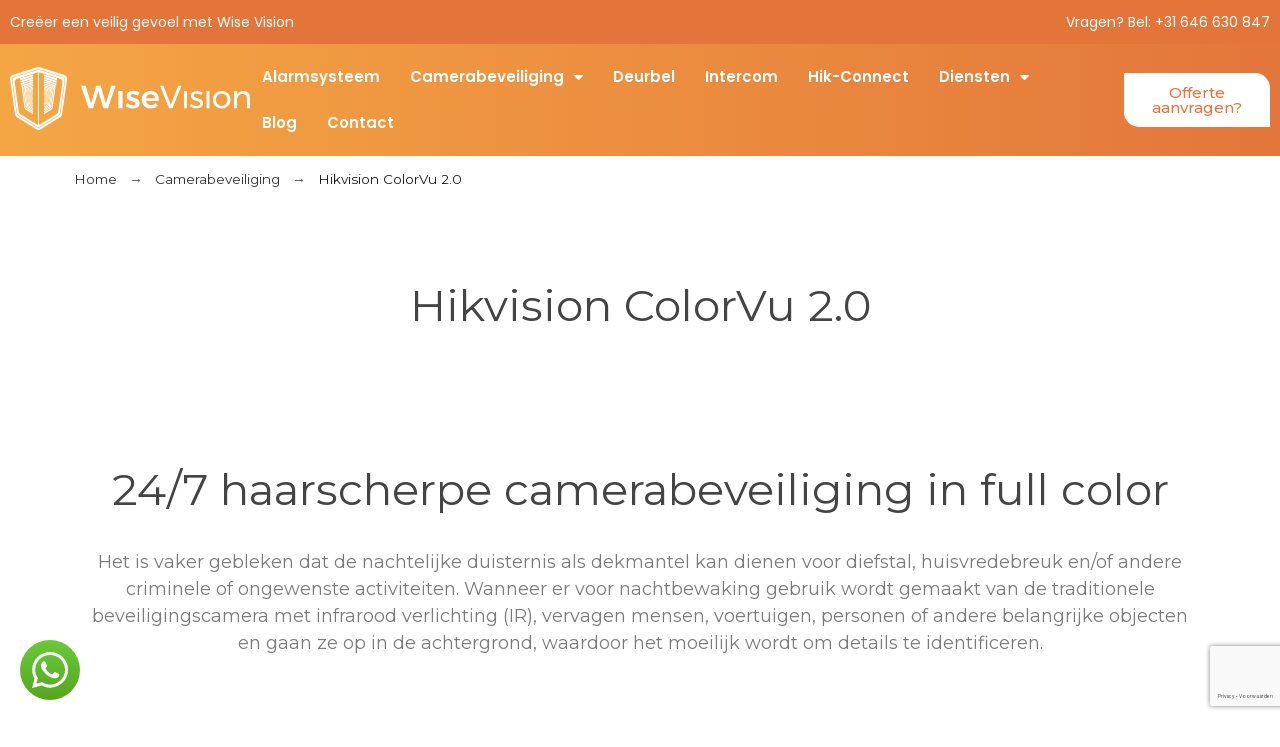

--- FILE ---
content_type: text/html; charset=utf-8
request_url: https://www.google.com/recaptcha/api2/anchor?ar=1&k=6LdS5AYjAAAAADNv2PaghpNyV-vO3_j9fK-GQp7l&co=aHR0cHM6Ly93aXNlLXZpc2lvbi5ubDo0NDM.&hl=nl&v=PoyoqOPhxBO7pBk68S4YbpHZ&size=invisible&anchor-ms=20000&execute-ms=30000&cb=behrq37p0qs2
body_size: 48429
content:
<!DOCTYPE HTML><html dir="ltr" lang="nl"><head><meta http-equiv="Content-Type" content="text/html; charset=UTF-8">
<meta http-equiv="X-UA-Compatible" content="IE=edge">
<title>reCAPTCHA</title>
<style type="text/css">
/* cyrillic-ext */
@font-face {
  font-family: 'Roboto';
  font-style: normal;
  font-weight: 400;
  font-stretch: 100%;
  src: url(//fonts.gstatic.com/s/roboto/v48/KFO7CnqEu92Fr1ME7kSn66aGLdTylUAMa3GUBHMdazTgWw.woff2) format('woff2');
  unicode-range: U+0460-052F, U+1C80-1C8A, U+20B4, U+2DE0-2DFF, U+A640-A69F, U+FE2E-FE2F;
}
/* cyrillic */
@font-face {
  font-family: 'Roboto';
  font-style: normal;
  font-weight: 400;
  font-stretch: 100%;
  src: url(//fonts.gstatic.com/s/roboto/v48/KFO7CnqEu92Fr1ME7kSn66aGLdTylUAMa3iUBHMdazTgWw.woff2) format('woff2');
  unicode-range: U+0301, U+0400-045F, U+0490-0491, U+04B0-04B1, U+2116;
}
/* greek-ext */
@font-face {
  font-family: 'Roboto';
  font-style: normal;
  font-weight: 400;
  font-stretch: 100%;
  src: url(//fonts.gstatic.com/s/roboto/v48/KFO7CnqEu92Fr1ME7kSn66aGLdTylUAMa3CUBHMdazTgWw.woff2) format('woff2');
  unicode-range: U+1F00-1FFF;
}
/* greek */
@font-face {
  font-family: 'Roboto';
  font-style: normal;
  font-weight: 400;
  font-stretch: 100%;
  src: url(//fonts.gstatic.com/s/roboto/v48/KFO7CnqEu92Fr1ME7kSn66aGLdTylUAMa3-UBHMdazTgWw.woff2) format('woff2');
  unicode-range: U+0370-0377, U+037A-037F, U+0384-038A, U+038C, U+038E-03A1, U+03A3-03FF;
}
/* math */
@font-face {
  font-family: 'Roboto';
  font-style: normal;
  font-weight: 400;
  font-stretch: 100%;
  src: url(//fonts.gstatic.com/s/roboto/v48/KFO7CnqEu92Fr1ME7kSn66aGLdTylUAMawCUBHMdazTgWw.woff2) format('woff2');
  unicode-range: U+0302-0303, U+0305, U+0307-0308, U+0310, U+0312, U+0315, U+031A, U+0326-0327, U+032C, U+032F-0330, U+0332-0333, U+0338, U+033A, U+0346, U+034D, U+0391-03A1, U+03A3-03A9, U+03B1-03C9, U+03D1, U+03D5-03D6, U+03F0-03F1, U+03F4-03F5, U+2016-2017, U+2034-2038, U+203C, U+2040, U+2043, U+2047, U+2050, U+2057, U+205F, U+2070-2071, U+2074-208E, U+2090-209C, U+20D0-20DC, U+20E1, U+20E5-20EF, U+2100-2112, U+2114-2115, U+2117-2121, U+2123-214F, U+2190, U+2192, U+2194-21AE, U+21B0-21E5, U+21F1-21F2, U+21F4-2211, U+2213-2214, U+2216-22FF, U+2308-230B, U+2310, U+2319, U+231C-2321, U+2336-237A, U+237C, U+2395, U+239B-23B7, U+23D0, U+23DC-23E1, U+2474-2475, U+25AF, U+25B3, U+25B7, U+25BD, U+25C1, U+25CA, U+25CC, U+25FB, U+266D-266F, U+27C0-27FF, U+2900-2AFF, U+2B0E-2B11, U+2B30-2B4C, U+2BFE, U+3030, U+FF5B, U+FF5D, U+1D400-1D7FF, U+1EE00-1EEFF;
}
/* symbols */
@font-face {
  font-family: 'Roboto';
  font-style: normal;
  font-weight: 400;
  font-stretch: 100%;
  src: url(//fonts.gstatic.com/s/roboto/v48/KFO7CnqEu92Fr1ME7kSn66aGLdTylUAMaxKUBHMdazTgWw.woff2) format('woff2');
  unicode-range: U+0001-000C, U+000E-001F, U+007F-009F, U+20DD-20E0, U+20E2-20E4, U+2150-218F, U+2190, U+2192, U+2194-2199, U+21AF, U+21E6-21F0, U+21F3, U+2218-2219, U+2299, U+22C4-22C6, U+2300-243F, U+2440-244A, U+2460-24FF, U+25A0-27BF, U+2800-28FF, U+2921-2922, U+2981, U+29BF, U+29EB, U+2B00-2BFF, U+4DC0-4DFF, U+FFF9-FFFB, U+10140-1018E, U+10190-1019C, U+101A0, U+101D0-101FD, U+102E0-102FB, U+10E60-10E7E, U+1D2C0-1D2D3, U+1D2E0-1D37F, U+1F000-1F0FF, U+1F100-1F1AD, U+1F1E6-1F1FF, U+1F30D-1F30F, U+1F315, U+1F31C, U+1F31E, U+1F320-1F32C, U+1F336, U+1F378, U+1F37D, U+1F382, U+1F393-1F39F, U+1F3A7-1F3A8, U+1F3AC-1F3AF, U+1F3C2, U+1F3C4-1F3C6, U+1F3CA-1F3CE, U+1F3D4-1F3E0, U+1F3ED, U+1F3F1-1F3F3, U+1F3F5-1F3F7, U+1F408, U+1F415, U+1F41F, U+1F426, U+1F43F, U+1F441-1F442, U+1F444, U+1F446-1F449, U+1F44C-1F44E, U+1F453, U+1F46A, U+1F47D, U+1F4A3, U+1F4B0, U+1F4B3, U+1F4B9, U+1F4BB, U+1F4BF, U+1F4C8-1F4CB, U+1F4D6, U+1F4DA, U+1F4DF, U+1F4E3-1F4E6, U+1F4EA-1F4ED, U+1F4F7, U+1F4F9-1F4FB, U+1F4FD-1F4FE, U+1F503, U+1F507-1F50B, U+1F50D, U+1F512-1F513, U+1F53E-1F54A, U+1F54F-1F5FA, U+1F610, U+1F650-1F67F, U+1F687, U+1F68D, U+1F691, U+1F694, U+1F698, U+1F6AD, U+1F6B2, U+1F6B9-1F6BA, U+1F6BC, U+1F6C6-1F6CF, U+1F6D3-1F6D7, U+1F6E0-1F6EA, U+1F6F0-1F6F3, U+1F6F7-1F6FC, U+1F700-1F7FF, U+1F800-1F80B, U+1F810-1F847, U+1F850-1F859, U+1F860-1F887, U+1F890-1F8AD, U+1F8B0-1F8BB, U+1F8C0-1F8C1, U+1F900-1F90B, U+1F93B, U+1F946, U+1F984, U+1F996, U+1F9E9, U+1FA00-1FA6F, U+1FA70-1FA7C, U+1FA80-1FA89, U+1FA8F-1FAC6, U+1FACE-1FADC, U+1FADF-1FAE9, U+1FAF0-1FAF8, U+1FB00-1FBFF;
}
/* vietnamese */
@font-face {
  font-family: 'Roboto';
  font-style: normal;
  font-weight: 400;
  font-stretch: 100%;
  src: url(//fonts.gstatic.com/s/roboto/v48/KFO7CnqEu92Fr1ME7kSn66aGLdTylUAMa3OUBHMdazTgWw.woff2) format('woff2');
  unicode-range: U+0102-0103, U+0110-0111, U+0128-0129, U+0168-0169, U+01A0-01A1, U+01AF-01B0, U+0300-0301, U+0303-0304, U+0308-0309, U+0323, U+0329, U+1EA0-1EF9, U+20AB;
}
/* latin-ext */
@font-face {
  font-family: 'Roboto';
  font-style: normal;
  font-weight: 400;
  font-stretch: 100%;
  src: url(//fonts.gstatic.com/s/roboto/v48/KFO7CnqEu92Fr1ME7kSn66aGLdTylUAMa3KUBHMdazTgWw.woff2) format('woff2');
  unicode-range: U+0100-02BA, U+02BD-02C5, U+02C7-02CC, U+02CE-02D7, U+02DD-02FF, U+0304, U+0308, U+0329, U+1D00-1DBF, U+1E00-1E9F, U+1EF2-1EFF, U+2020, U+20A0-20AB, U+20AD-20C0, U+2113, U+2C60-2C7F, U+A720-A7FF;
}
/* latin */
@font-face {
  font-family: 'Roboto';
  font-style: normal;
  font-weight: 400;
  font-stretch: 100%;
  src: url(//fonts.gstatic.com/s/roboto/v48/KFO7CnqEu92Fr1ME7kSn66aGLdTylUAMa3yUBHMdazQ.woff2) format('woff2');
  unicode-range: U+0000-00FF, U+0131, U+0152-0153, U+02BB-02BC, U+02C6, U+02DA, U+02DC, U+0304, U+0308, U+0329, U+2000-206F, U+20AC, U+2122, U+2191, U+2193, U+2212, U+2215, U+FEFF, U+FFFD;
}
/* cyrillic-ext */
@font-face {
  font-family: 'Roboto';
  font-style: normal;
  font-weight: 500;
  font-stretch: 100%;
  src: url(//fonts.gstatic.com/s/roboto/v48/KFO7CnqEu92Fr1ME7kSn66aGLdTylUAMa3GUBHMdazTgWw.woff2) format('woff2');
  unicode-range: U+0460-052F, U+1C80-1C8A, U+20B4, U+2DE0-2DFF, U+A640-A69F, U+FE2E-FE2F;
}
/* cyrillic */
@font-face {
  font-family: 'Roboto';
  font-style: normal;
  font-weight: 500;
  font-stretch: 100%;
  src: url(//fonts.gstatic.com/s/roboto/v48/KFO7CnqEu92Fr1ME7kSn66aGLdTylUAMa3iUBHMdazTgWw.woff2) format('woff2');
  unicode-range: U+0301, U+0400-045F, U+0490-0491, U+04B0-04B1, U+2116;
}
/* greek-ext */
@font-face {
  font-family: 'Roboto';
  font-style: normal;
  font-weight: 500;
  font-stretch: 100%;
  src: url(//fonts.gstatic.com/s/roboto/v48/KFO7CnqEu92Fr1ME7kSn66aGLdTylUAMa3CUBHMdazTgWw.woff2) format('woff2');
  unicode-range: U+1F00-1FFF;
}
/* greek */
@font-face {
  font-family: 'Roboto';
  font-style: normal;
  font-weight: 500;
  font-stretch: 100%;
  src: url(//fonts.gstatic.com/s/roboto/v48/KFO7CnqEu92Fr1ME7kSn66aGLdTylUAMa3-UBHMdazTgWw.woff2) format('woff2');
  unicode-range: U+0370-0377, U+037A-037F, U+0384-038A, U+038C, U+038E-03A1, U+03A3-03FF;
}
/* math */
@font-face {
  font-family: 'Roboto';
  font-style: normal;
  font-weight: 500;
  font-stretch: 100%;
  src: url(//fonts.gstatic.com/s/roboto/v48/KFO7CnqEu92Fr1ME7kSn66aGLdTylUAMawCUBHMdazTgWw.woff2) format('woff2');
  unicode-range: U+0302-0303, U+0305, U+0307-0308, U+0310, U+0312, U+0315, U+031A, U+0326-0327, U+032C, U+032F-0330, U+0332-0333, U+0338, U+033A, U+0346, U+034D, U+0391-03A1, U+03A3-03A9, U+03B1-03C9, U+03D1, U+03D5-03D6, U+03F0-03F1, U+03F4-03F5, U+2016-2017, U+2034-2038, U+203C, U+2040, U+2043, U+2047, U+2050, U+2057, U+205F, U+2070-2071, U+2074-208E, U+2090-209C, U+20D0-20DC, U+20E1, U+20E5-20EF, U+2100-2112, U+2114-2115, U+2117-2121, U+2123-214F, U+2190, U+2192, U+2194-21AE, U+21B0-21E5, U+21F1-21F2, U+21F4-2211, U+2213-2214, U+2216-22FF, U+2308-230B, U+2310, U+2319, U+231C-2321, U+2336-237A, U+237C, U+2395, U+239B-23B7, U+23D0, U+23DC-23E1, U+2474-2475, U+25AF, U+25B3, U+25B7, U+25BD, U+25C1, U+25CA, U+25CC, U+25FB, U+266D-266F, U+27C0-27FF, U+2900-2AFF, U+2B0E-2B11, U+2B30-2B4C, U+2BFE, U+3030, U+FF5B, U+FF5D, U+1D400-1D7FF, U+1EE00-1EEFF;
}
/* symbols */
@font-face {
  font-family: 'Roboto';
  font-style: normal;
  font-weight: 500;
  font-stretch: 100%;
  src: url(//fonts.gstatic.com/s/roboto/v48/KFO7CnqEu92Fr1ME7kSn66aGLdTylUAMaxKUBHMdazTgWw.woff2) format('woff2');
  unicode-range: U+0001-000C, U+000E-001F, U+007F-009F, U+20DD-20E0, U+20E2-20E4, U+2150-218F, U+2190, U+2192, U+2194-2199, U+21AF, U+21E6-21F0, U+21F3, U+2218-2219, U+2299, U+22C4-22C6, U+2300-243F, U+2440-244A, U+2460-24FF, U+25A0-27BF, U+2800-28FF, U+2921-2922, U+2981, U+29BF, U+29EB, U+2B00-2BFF, U+4DC0-4DFF, U+FFF9-FFFB, U+10140-1018E, U+10190-1019C, U+101A0, U+101D0-101FD, U+102E0-102FB, U+10E60-10E7E, U+1D2C0-1D2D3, U+1D2E0-1D37F, U+1F000-1F0FF, U+1F100-1F1AD, U+1F1E6-1F1FF, U+1F30D-1F30F, U+1F315, U+1F31C, U+1F31E, U+1F320-1F32C, U+1F336, U+1F378, U+1F37D, U+1F382, U+1F393-1F39F, U+1F3A7-1F3A8, U+1F3AC-1F3AF, U+1F3C2, U+1F3C4-1F3C6, U+1F3CA-1F3CE, U+1F3D4-1F3E0, U+1F3ED, U+1F3F1-1F3F3, U+1F3F5-1F3F7, U+1F408, U+1F415, U+1F41F, U+1F426, U+1F43F, U+1F441-1F442, U+1F444, U+1F446-1F449, U+1F44C-1F44E, U+1F453, U+1F46A, U+1F47D, U+1F4A3, U+1F4B0, U+1F4B3, U+1F4B9, U+1F4BB, U+1F4BF, U+1F4C8-1F4CB, U+1F4D6, U+1F4DA, U+1F4DF, U+1F4E3-1F4E6, U+1F4EA-1F4ED, U+1F4F7, U+1F4F9-1F4FB, U+1F4FD-1F4FE, U+1F503, U+1F507-1F50B, U+1F50D, U+1F512-1F513, U+1F53E-1F54A, U+1F54F-1F5FA, U+1F610, U+1F650-1F67F, U+1F687, U+1F68D, U+1F691, U+1F694, U+1F698, U+1F6AD, U+1F6B2, U+1F6B9-1F6BA, U+1F6BC, U+1F6C6-1F6CF, U+1F6D3-1F6D7, U+1F6E0-1F6EA, U+1F6F0-1F6F3, U+1F6F7-1F6FC, U+1F700-1F7FF, U+1F800-1F80B, U+1F810-1F847, U+1F850-1F859, U+1F860-1F887, U+1F890-1F8AD, U+1F8B0-1F8BB, U+1F8C0-1F8C1, U+1F900-1F90B, U+1F93B, U+1F946, U+1F984, U+1F996, U+1F9E9, U+1FA00-1FA6F, U+1FA70-1FA7C, U+1FA80-1FA89, U+1FA8F-1FAC6, U+1FACE-1FADC, U+1FADF-1FAE9, U+1FAF0-1FAF8, U+1FB00-1FBFF;
}
/* vietnamese */
@font-face {
  font-family: 'Roboto';
  font-style: normal;
  font-weight: 500;
  font-stretch: 100%;
  src: url(//fonts.gstatic.com/s/roboto/v48/KFO7CnqEu92Fr1ME7kSn66aGLdTylUAMa3OUBHMdazTgWw.woff2) format('woff2');
  unicode-range: U+0102-0103, U+0110-0111, U+0128-0129, U+0168-0169, U+01A0-01A1, U+01AF-01B0, U+0300-0301, U+0303-0304, U+0308-0309, U+0323, U+0329, U+1EA0-1EF9, U+20AB;
}
/* latin-ext */
@font-face {
  font-family: 'Roboto';
  font-style: normal;
  font-weight: 500;
  font-stretch: 100%;
  src: url(//fonts.gstatic.com/s/roboto/v48/KFO7CnqEu92Fr1ME7kSn66aGLdTylUAMa3KUBHMdazTgWw.woff2) format('woff2');
  unicode-range: U+0100-02BA, U+02BD-02C5, U+02C7-02CC, U+02CE-02D7, U+02DD-02FF, U+0304, U+0308, U+0329, U+1D00-1DBF, U+1E00-1E9F, U+1EF2-1EFF, U+2020, U+20A0-20AB, U+20AD-20C0, U+2113, U+2C60-2C7F, U+A720-A7FF;
}
/* latin */
@font-face {
  font-family: 'Roboto';
  font-style: normal;
  font-weight: 500;
  font-stretch: 100%;
  src: url(//fonts.gstatic.com/s/roboto/v48/KFO7CnqEu92Fr1ME7kSn66aGLdTylUAMa3yUBHMdazQ.woff2) format('woff2');
  unicode-range: U+0000-00FF, U+0131, U+0152-0153, U+02BB-02BC, U+02C6, U+02DA, U+02DC, U+0304, U+0308, U+0329, U+2000-206F, U+20AC, U+2122, U+2191, U+2193, U+2212, U+2215, U+FEFF, U+FFFD;
}
/* cyrillic-ext */
@font-face {
  font-family: 'Roboto';
  font-style: normal;
  font-weight: 900;
  font-stretch: 100%;
  src: url(//fonts.gstatic.com/s/roboto/v48/KFO7CnqEu92Fr1ME7kSn66aGLdTylUAMa3GUBHMdazTgWw.woff2) format('woff2');
  unicode-range: U+0460-052F, U+1C80-1C8A, U+20B4, U+2DE0-2DFF, U+A640-A69F, U+FE2E-FE2F;
}
/* cyrillic */
@font-face {
  font-family: 'Roboto';
  font-style: normal;
  font-weight: 900;
  font-stretch: 100%;
  src: url(//fonts.gstatic.com/s/roboto/v48/KFO7CnqEu92Fr1ME7kSn66aGLdTylUAMa3iUBHMdazTgWw.woff2) format('woff2');
  unicode-range: U+0301, U+0400-045F, U+0490-0491, U+04B0-04B1, U+2116;
}
/* greek-ext */
@font-face {
  font-family: 'Roboto';
  font-style: normal;
  font-weight: 900;
  font-stretch: 100%;
  src: url(//fonts.gstatic.com/s/roboto/v48/KFO7CnqEu92Fr1ME7kSn66aGLdTylUAMa3CUBHMdazTgWw.woff2) format('woff2');
  unicode-range: U+1F00-1FFF;
}
/* greek */
@font-face {
  font-family: 'Roboto';
  font-style: normal;
  font-weight: 900;
  font-stretch: 100%;
  src: url(//fonts.gstatic.com/s/roboto/v48/KFO7CnqEu92Fr1ME7kSn66aGLdTylUAMa3-UBHMdazTgWw.woff2) format('woff2');
  unicode-range: U+0370-0377, U+037A-037F, U+0384-038A, U+038C, U+038E-03A1, U+03A3-03FF;
}
/* math */
@font-face {
  font-family: 'Roboto';
  font-style: normal;
  font-weight: 900;
  font-stretch: 100%;
  src: url(//fonts.gstatic.com/s/roboto/v48/KFO7CnqEu92Fr1ME7kSn66aGLdTylUAMawCUBHMdazTgWw.woff2) format('woff2');
  unicode-range: U+0302-0303, U+0305, U+0307-0308, U+0310, U+0312, U+0315, U+031A, U+0326-0327, U+032C, U+032F-0330, U+0332-0333, U+0338, U+033A, U+0346, U+034D, U+0391-03A1, U+03A3-03A9, U+03B1-03C9, U+03D1, U+03D5-03D6, U+03F0-03F1, U+03F4-03F5, U+2016-2017, U+2034-2038, U+203C, U+2040, U+2043, U+2047, U+2050, U+2057, U+205F, U+2070-2071, U+2074-208E, U+2090-209C, U+20D0-20DC, U+20E1, U+20E5-20EF, U+2100-2112, U+2114-2115, U+2117-2121, U+2123-214F, U+2190, U+2192, U+2194-21AE, U+21B0-21E5, U+21F1-21F2, U+21F4-2211, U+2213-2214, U+2216-22FF, U+2308-230B, U+2310, U+2319, U+231C-2321, U+2336-237A, U+237C, U+2395, U+239B-23B7, U+23D0, U+23DC-23E1, U+2474-2475, U+25AF, U+25B3, U+25B7, U+25BD, U+25C1, U+25CA, U+25CC, U+25FB, U+266D-266F, U+27C0-27FF, U+2900-2AFF, U+2B0E-2B11, U+2B30-2B4C, U+2BFE, U+3030, U+FF5B, U+FF5D, U+1D400-1D7FF, U+1EE00-1EEFF;
}
/* symbols */
@font-face {
  font-family: 'Roboto';
  font-style: normal;
  font-weight: 900;
  font-stretch: 100%;
  src: url(//fonts.gstatic.com/s/roboto/v48/KFO7CnqEu92Fr1ME7kSn66aGLdTylUAMaxKUBHMdazTgWw.woff2) format('woff2');
  unicode-range: U+0001-000C, U+000E-001F, U+007F-009F, U+20DD-20E0, U+20E2-20E4, U+2150-218F, U+2190, U+2192, U+2194-2199, U+21AF, U+21E6-21F0, U+21F3, U+2218-2219, U+2299, U+22C4-22C6, U+2300-243F, U+2440-244A, U+2460-24FF, U+25A0-27BF, U+2800-28FF, U+2921-2922, U+2981, U+29BF, U+29EB, U+2B00-2BFF, U+4DC0-4DFF, U+FFF9-FFFB, U+10140-1018E, U+10190-1019C, U+101A0, U+101D0-101FD, U+102E0-102FB, U+10E60-10E7E, U+1D2C0-1D2D3, U+1D2E0-1D37F, U+1F000-1F0FF, U+1F100-1F1AD, U+1F1E6-1F1FF, U+1F30D-1F30F, U+1F315, U+1F31C, U+1F31E, U+1F320-1F32C, U+1F336, U+1F378, U+1F37D, U+1F382, U+1F393-1F39F, U+1F3A7-1F3A8, U+1F3AC-1F3AF, U+1F3C2, U+1F3C4-1F3C6, U+1F3CA-1F3CE, U+1F3D4-1F3E0, U+1F3ED, U+1F3F1-1F3F3, U+1F3F5-1F3F7, U+1F408, U+1F415, U+1F41F, U+1F426, U+1F43F, U+1F441-1F442, U+1F444, U+1F446-1F449, U+1F44C-1F44E, U+1F453, U+1F46A, U+1F47D, U+1F4A3, U+1F4B0, U+1F4B3, U+1F4B9, U+1F4BB, U+1F4BF, U+1F4C8-1F4CB, U+1F4D6, U+1F4DA, U+1F4DF, U+1F4E3-1F4E6, U+1F4EA-1F4ED, U+1F4F7, U+1F4F9-1F4FB, U+1F4FD-1F4FE, U+1F503, U+1F507-1F50B, U+1F50D, U+1F512-1F513, U+1F53E-1F54A, U+1F54F-1F5FA, U+1F610, U+1F650-1F67F, U+1F687, U+1F68D, U+1F691, U+1F694, U+1F698, U+1F6AD, U+1F6B2, U+1F6B9-1F6BA, U+1F6BC, U+1F6C6-1F6CF, U+1F6D3-1F6D7, U+1F6E0-1F6EA, U+1F6F0-1F6F3, U+1F6F7-1F6FC, U+1F700-1F7FF, U+1F800-1F80B, U+1F810-1F847, U+1F850-1F859, U+1F860-1F887, U+1F890-1F8AD, U+1F8B0-1F8BB, U+1F8C0-1F8C1, U+1F900-1F90B, U+1F93B, U+1F946, U+1F984, U+1F996, U+1F9E9, U+1FA00-1FA6F, U+1FA70-1FA7C, U+1FA80-1FA89, U+1FA8F-1FAC6, U+1FACE-1FADC, U+1FADF-1FAE9, U+1FAF0-1FAF8, U+1FB00-1FBFF;
}
/* vietnamese */
@font-face {
  font-family: 'Roboto';
  font-style: normal;
  font-weight: 900;
  font-stretch: 100%;
  src: url(//fonts.gstatic.com/s/roboto/v48/KFO7CnqEu92Fr1ME7kSn66aGLdTylUAMa3OUBHMdazTgWw.woff2) format('woff2');
  unicode-range: U+0102-0103, U+0110-0111, U+0128-0129, U+0168-0169, U+01A0-01A1, U+01AF-01B0, U+0300-0301, U+0303-0304, U+0308-0309, U+0323, U+0329, U+1EA0-1EF9, U+20AB;
}
/* latin-ext */
@font-face {
  font-family: 'Roboto';
  font-style: normal;
  font-weight: 900;
  font-stretch: 100%;
  src: url(//fonts.gstatic.com/s/roboto/v48/KFO7CnqEu92Fr1ME7kSn66aGLdTylUAMa3KUBHMdazTgWw.woff2) format('woff2');
  unicode-range: U+0100-02BA, U+02BD-02C5, U+02C7-02CC, U+02CE-02D7, U+02DD-02FF, U+0304, U+0308, U+0329, U+1D00-1DBF, U+1E00-1E9F, U+1EF2-1EFF, U+2020, U+20A0-20AB, U+20AD-20C0, U+2113, U+2C60-2C7F, U+A720-A7FF;
}
/* latin */
@font-face {
  font-family: 'Roboto';
  font-style: normal;
  font-weight: 900;
  font-stretch: 100%;
  src: url(//fonts.gstatic.com/s/roboto/v48/KFO7CnqEu92Fr1ME7kSn66aGLdTylUAMa3yUBHMdazQ.woff2) format('woff2');
  unicode-range: U+0000-00FF, U+0131, U+0152-0153, U+02BB-02BC, U+02C6, U+02DA, U+02DC, U+0304, U+0308, U+0329, U+2000-206F, U+20AC, U+2122, U+2191, U+2193, U+2212, U+2215, U+FEFF, U+FFFD;
}

</style>
<link rel="stylesheet" type="text/css" href="https://www.gstatic.com/recaptcha/releases/PoyoqOPhxBO7pBk68S4YbpHZ/styles__ltr.css">
<script nonce="S_yObQZfHvDQ6s1PsjO6-w" type="text/javascript">window['__recaptcha_api'] = 'https://www.google.com/recaptcha/api2/';</script>
<script type="text/javascript" src="https://www.gstatic.com/recaptcha/releases/PoyoqOPhxBO7pBk68S4YbpHZ/recaptcha__nl.js" nonce="S_yObQZfHvDQ6s1PsjO6-w">
      
    </script></head>
<body><div id="rc-anchor-alert" class="rc-anchor-alert"></div>
<input type="hidden" id="recaptcha-token" value="[base64]">
<script type="text/javascript" nonce="S_yObQZfHvDQ6s1PsjO6-w">
      recaptcha.anchor.Main.init("[\x22ainput\x22,[\x22bgdata\x22,\x22\x22,\[base64]/[base64]/bmV3IFpbdF0obVswXSk6Sz09Mj9uZXcgWlt0XShtWzBdLG1bMV0pOks9PTM/bmV3IFpbdF0obVswXSxtWzFdLG1bMl0pOks9PTQ/[base64]/[base64]/[base64]/[base64]/[base64]/[base64]/[base64]/[base64]/[base64]/[base64]/[base64]/[base64]/[base64]/[base64]\\u003d\\u003d\x22,\[base64]\\u003d\\u003d\x22,\x22w5AlEcOwL8ObZ8K/wpg7DMOABcKUdsOxwovCmsKPTTcMajBALBt0woRMwq7DlMKVZcOERSjDlsKJb30uRsORN8OCw4HCpsKSUgByw5jCsBHDi13CssO+wojDiRtbw6UcKyTClV3Dl8KSwqpBPjIoLyfDm1fChS/[base64]/w7fDssOJw5HCp0LDswXDksOecMKdID1mR0fDrg/Dl8KkE2deWRpIL0bCgSt5S2kSw5fCtMKTPsKeDgsJw6zDokDDhwTCq8OOw7XCnxkqdsOkwr4jSMKdfA3CmF7CpcKBwrhzwpPDqGnCqsKgflMPw4PDlsO4b8OyMMO+wpLDpmfCqWALQVzCrcOjwpDDo8KmJU7DicOrwqvCuVpQelHCrsOvE8KEPWfDrcOUHMOBPF/DlMONPMK3fwPDtcKbL8OTw5U+w61WwprCucOyF8Kyw7s4w5pfcFHCusOCfsKdwqDClsOIwp1tw7bCj8O/dUw9woPDicOawqtNw5nDnMKtw5sRwoTCt2TDskhGKBdnw7sGwr/[base64]/CmEZcw5TDpxHCs8KTFsKFw55kHkMKKDtNwpt4ZALDtcKNOcOmUsKSdsKkwpTDlcOYeGdpChHChMO2UX/Cu1XDnwAnw4JbCMOtwqFHw4rCjVRxw7HDh8K6wrZUMsKUwpnCk3LDvMK9w7ZCBjQFwpzCm8O6wrPCjSg3WVs+KWPCkMK2wrHCqMOxwrdKw7IVw67ChMOJw5h8d0/ClV/DpmBoQUvDtcKbBsKCG3JNw6HDjnsWSiTCncKuwoEWPMOxSRBaF21mwpdIwqXCj8Otw4PDgkMsw6bCgcOuw7XCjB4CaAh7wp/[base64]/CghImEB1Ow4kCLhN8cQTCqMOjAMOlEmNVMgDDh8K6PnfDk8Kyd1zDtMKDLcOawqUZwpI8TgvCoMKEwpbChcONw4nCvcOCw7bDgsO2wrnCtsOwUMOGQQbDpH3ClMO9GcOtwrYMExB5IR3DjF4XXlvCoQt7w5M2a3xEL8Kpw4/Dq8Ouw63DoVHDnkrCtE0vacOjQMKcwr8DFFHCjE9nw6p0wp/CohhvwrjCghPDkH0ZSDPDsivDtBhhw5QFZsKzd8KqAUDCpsOrw4XCk8OGwoXDtMOIIcKbPsOcwp5OwpTCmMKAwowyw6PDqsKHN2vDtRgxwpLDmTfCsHHCgcKlwr0yworCik3Ck1VeCsKzw7/CosOcQTDCnMO+w6Yyw4bCtWDCosOec8Kuw7fDvsKDw4Y2R8O1e8OPw4PCv2fCmMOgwqvDvRPDtS8cdMOQRsKUQcOlw5Y4w7HDowYpDMOswpzDuU8GTsKTwoHDh8O7ecKGw5PChMKfw65veihlw5AuU8K/w4zDmkI4wo/DmxbCqjbCvMOpw5tVaMOrw4JqG05gw7nDuSp4X3RMbcKFQcKAKSDCkSnCmnEIWxBRw6zDlXBMAcOSP8OJVU/DqnJrb8K1w4dzE8OVwr9zAsKCwo/CjHNTX1FrQjoDBsOfw5PDoMK6GMKtw5ZGw6HCuTrCnghqw5LCgUnCl8KYwoY/wpLDlUvCsF9Mwr8ww4bDmQYLwrIPw5PCmXHCswFoA0twcgx2wqbCnMOTA8KLchIeTcOBwq3CrMOOw5XCiMOVwqQ/AwzDqwcrw7UkZcOtwr3Dr0LDp8K5w48zw6PCpMKCQzLCl8KDw4TDoUoGHEfCm8OJwoRVPnp6UsOaw6TCgMOtPVsLwp3CmsOLw4DChsKHwqo/IsO1TsONw7E5w5rDnUpoZSpLG8ONeVPCmsO9T1NQw4DCg8KBw71wKzPCvQ7CucOXHMOmdzfCmT9Qw6YFNUfDosO/csK5B0pVdsK9OUtrwoAZw7XCpcO3dDzCqVBHw43DkcOhwpYtwozDmsOlwozDikPDkgNHwobCsMOQwro1Pz97w4Nmw64tw53Ck1JjW3TCuwXDjRdeKCYxAsOJaUwnwr5ARyxsRQzDsFMJwobDqMKnw6wSLxDDo0EMwrM6w7XClRtEdMKySxtTwpt7LcO1w7wKw6/Cj1sDwoTDkMOEIDDDlRjDoERAwpcbLMOAw51dwonDpMOww4PCjGEaUcKaXMKtBi/[base64]/CqcKiw7UEwoIGBwxRRcKxwopNw7dMw4JjdgE+f8OqwqJXw57DlMOWKcOffFh/d8OzPDM9cjDDl8OqOcOWF8OcWsKcw4HCpMOYw7c6w5ETw5TCsEZ5dGhywpDDvsKbwpR3wqA1fEJ1w5fDrUPCr8OOOXvDncO+w77CjHPCrVTDo8KYEMOuesO8asKzwrdswph0TBPCrcOVdMKvDghiGMOffcK4w7HDv8Oqw55Af0/Cg8Oewq9eTMKawqPDvFXDkGx4wqcww4oiwqbCjUhsw7vDq1TDgMOvX04mMDctw63DlBkVw6p8ZSpudXhhw7RjwqDCpxTDm3zCrX1Sw5QNwqYHw4JUHMKmDGHDpn7DicK/[base64]/Xh98wr9hCwDDmyrCsXEzw6/DjEbDp8KaOMKww7M/wpYpAwBYcytKwrbDqBt2wrjCoBrCsHFtaDvCm8OkMWDCjcOlZMOTwoRZwqHCvWtFwrRMw7JSwqDCpcOxTU3CscKmw7/[base64]/[base64]/Cq8KJwoh4cG4Aw6PDoX53envCmsOKHhBzwrfDhsK+wrQrasOrKnpiHcKEXMOvwqbCl8OtH8KgwpnCuMKMXMOTJcOgQzxyw60VYh4AQ8OIfmpaWDnCncK/w5QPW2pYfcKKw6rCgzUjCx5EKcKow53Cj8OKwo3Dn8KiJsOmw5DDicK5fVTCpMOZw4DCtcKpwqZQUMOawrjCjm7CpRPCh8OUw7HDoUbCtEI+ORsxw6c2B8OUCMK+w5tNw549wr/DlMO5w6Rww7TDuGlYw7wFWsOzJx/[base64]/cFLCqUrCtMO+bmkeJ8KmLMKEAB8CR8O/[base64]/[base64]/Cq8OIwoE3w7gLw44Ew7LCqcKtwrnDrw7ChcOaGx3Doz3CmxrCu3jCi8OuNMK5PcOuw6rDqcKWeTvDs8K7wro8M2rCscOHOcKsJcO/[base64]/wrdPw4lvwrMxw6rCn8OGB8KYB8OXSVBOCXMCwpgEJcKxJsOFS8OVw7kOw58iw53CgwpIcsOUwqfDpMK8wo1Ywq7CmnnClcOVAsK7X1omdCPCvcOOw5/CqsOYw5/Ckj3CnUwjwpIVScKEw6nDgQrCrsOMYMOYRWHCkMOQfhhzwpTDkcOyY1HCr0wnwqnCig0CNnV6EltqwrgnXQ5ZwrPCvCFIaGvDiUXCnMOHwqVuw4TDicOoAsOAwpQcwr7CnyxDwo7DnGvClBM/[base64]/I8KGMyvDrWHCoMOzPjgtw71aNcOXwr3Cm1tbNXUvwrnDjhHDtsONw7fCkQHCs8O/Fh7DrGMWw7VVw7PClWzDu8OcwoPCnsK/a0F6DsOAVn8Ww6DDtsOFTyAsw6gXwrfDvsKkR1RoNcOqwr9cLMKnJHoNw4LDl8KYwpZhU8K+U8K5wrluw6o/[base64]/[base64]/[base64]/[base64]/HMOpM2BWw5HDiMKew4Zvw7fDrlLCvcOlIytmd2siw4ceccK3w73CiiQ5w7/DuSELfSbDp8O+w7HCpMOiwoYSwrfCnBkMwp/CpsOOS8KSwrodw4PDmD3Dm8KQGhRvFsOWwroXUUgUw44ZG18eEcK8CMOrw57CgcO4CxYeZzYzeMKww6howpVOHx3CqggMw6fDuX0Lw6RHw5PCmF4BYnrChsOGw6NHP8Kpwp7DuF7DscOTwp/DisOGQMO/w4/[base64]/Dp8OgVMKxO2ZSwqZ7wrlKFcKKRcOZw7/DrsKBw4fDjgM5Q8K4MlTCuVx5PwojwohITUA3ScK2N2wafHJlI1McRVkpMcOmQSlTwpbDiGzDhsKBw7Q2w5DDshHDpl8sIMKYwoHCmEIrLsK+KEzCpsOvwoYvw7vCi3I6wqTCmcOhw47DpsOeOMOHwr/Dh1JeCsOCwolzwqsEwqM8PUgiQGkCL8K9wr7Dq8K/[base64]/DsmQ7w6h+w6zDtmQTNsKZWcKMY8OiOcOTw6UaVMOFDAXCrMOmPMKRwoo0YB/Ci8Ohw4fCv3rDqVAtKW56JWIMworDoFnDsQnDusOgDU/DjwHDqU3ClgrCq8Kow6ARw483WWolwq/[base64]/X8KtWV8QZ23DnVgXPS/Cgn5uD8OSwpkQIhg4QizDksKnEgxawoLDqS7DtMKYw7Q1JmvDl8KSG2/DuhA0f8K2bmITw6/Di1HDjsKSw5F4w4pIJcORfWbDq8KtwoVsf17DjcKRNT/DisKSUMOEwpPCgR8ewqzCvUpvw5IvMcOPGUvDn2jDlA/Cs8KuOMOTwqAbVsOLa8O+AcOWCcKNTkHDow1fVcKDU8KnWi03wo3DqMO9wooDGMOXa3/Dp8KKw7zCo0QWS8O3wrAawrcjw7HCnkAfE8OqwqJtH8K4wrQFTx9Lw7PDmsOYBsKWwo7CjsKrJsKPOg/DlsOdwo0SwqDDoMKpwqTDqcOmGMOvDl9hw58ZfcOQe8OWaDQFwpksKjXDtFEMCFsjw5DCssK7wqEiwrPDlcO6XBXCqjnDvMK+F8O3w5zCn2/[base64]/wqUYDB/DgcKIwp3DrD4EO8KrEcKvw7ZsP38fwpEZAMOffMKwZH5QPzTCrsKmwqbCjsKWQMO7w7TCvwUiwqXDpcKPRsKUw41ewofDm0QuwpzCqsKgU8O5GcKMw6zCsMKdAMO3wrFAw4PDosKJbBVGwrXCmkJaw4JQbEtnwrTDkg3CnkbDhcO/[base64]/JsKRw6hfwozDgS7CtcKUw6XDqsKBO8KbUcKZDRZsw6HChxXCukzDvgdWwp5fw7rCkMKSw7lyLMK/Z8O5w5/DusKQRMKnwprCuHvCpALChGTDmRNow4dSJMK7w6M5Ek8QwpzCsV5+XD/DsnDCosOpMHp1w4/[base64]/CkMK2w5Euwr/CuMK1O8KHwr/CvcK6wrlUZMKNw4LCmhzDiFnCrD7DphPCo8KyT8Khw5nDssKawpLCncOGw6HDpzTCl8OgB8KLaxzCs8K2csK4w4NdJEpfDMK6d8KScwZYemvDusK0wrXCv8OMwrsmw60SGhHChUnCh3/CrcORwpnDk1VKwqNuVmcmw73DtG3DoyB4DkrDmjNtw7/CjijChcK+wqLDjDTDmMOtw6RGw5MmwqplwpvDk8OWw4/[base64]/DqgHCtQYXwqTDvsKOW8KEL8KDw6vDhcO5w4UgAsOBDsKoOVTCgwPDm2UWJT7DqsOHwqc6a25cwrrCt1ssID3CkmlCL8KfQwpBw4XDlnLColsMwr9+wolcDRDDlcKcAUxRCT0Cw5jDjDVKwrzDsMKQZCHCnsKsw7DDqm7DlTHCt8Kow6fCk8Kuw59LTsO3wrnDlk/CpXvDtXTClXg8wrV3w7HDpC/DoyQrHcKCacKQwotow7owTDzClEt5wr9cXMKGdlEbw5RjwpsIwpZ9w5PCn8ORw4XDr8OTwrwMw4piw5HDoMKoXyXDqMOTLMK0wpBMU8KxaQQxwqJZw4fClMK/NSdOwpUGw6XCsnRMw4J2HwhdJcKSBQnCnMK8wqvDqmzCnRA6W2oBPsKHEsOnwrXDuiBGQXXCjcOIIsOHZUZrKwVew7LCkxQCEnQfw63DqcOCw5F4wqfDoGEzRAYWw7zDui9GwrTDuMORwo4Jw6wuJU/ClMONacOqw589YsKCwpdURwPDj8O7WMOlbMODcwnCnUfCnCbDlX/Dq8KGJ8OlJsOuD0DDnm/DjSLDtMOtwpjChcKmw7gEd8Ojw6tENwfCsFTClmPCg1bDsigCfUfDh8OTw4/DuMKVwoDCmH5HbXLCiQFyUcK4wqfCksKswpvCgVnDkAoyb0oNDHhlQAjDn0DCiMOYwpvCicKmVsOswp3Di8OgVm/DuFfDj23Ds8OWO8O9wo/DucK8w6DCv8K5WGYQw7lOworCgk9lwqPDpsOOw6sewrxCwpHDv8OeSRnCqg/DtMOzwqU5w5wRacKaw7nCp0HDtcORw4fDn8O8WgXDksOSw6PDkHnDtcKoD03Cpkgtw7XDvsOTwrcxMMORw47Cqzxlw6J1w6bDh8OCasOceSPCgcONcyDDs2FLwqrCijIuwp1ow644T1DDpGl0w4NNwos6wop5woJ/wrJmAW/Cq1TClsKlw6jCscKlw6wiw4BTwoxqwp3Ck8OrKB41w5MXwqwWwpTCjDzCssOJacKLaXbCq3crX8OwWVx4EMK0w4DDlDfCk04mw6FpwqTDs8KMw44NbsKWwq5Hw4sHdBFOw6o0OUI/w6XDsFHDm8OfJ8O0JMO8RUMjQwJJwrPCkcKpwpBiW8Ocwo43w54/w5PCicO1MHhEAF/[base64]/DrjTChcO3NsK0QXAyAVjDvcK0w6MZXC7Cv8OBwo7Dr8O4w6YDC8OowptYcsO9B8OyBcKpw7nDpcKBcEfCknkPC04Kw4QRd8O1BwNXdcKfwrDClcO3w6RNFcOSw5rDqRomwoTDmMOWw6/DuMKlwp1vw6fCrVPDrBLCo8K5wqjCv8OuwqHCnsOSwoLCu8KcXkYtD8KMw4pkw7c4DUPCkX7Cs8K0wqzDhMOVGMOHwobCncO1LmASECAGU8KhTcOuw4XDj07DlzoNw4zDlsKpw7TDoX/DmWXDuUfCtUDCnjsTw64iw7gLw5xLw4HDghcLwpVgwo7CssOnFMK+w687fsO2w6bDtU3CpUZPF11SKMKbRG3CjcK7w64mXzLCicKzdcOrODhawrBwd11ZPRAVwqslR384w6Iuw4FRf8OBw4w0QsOYwqrDilRDScKnwqrDrMKCVsODQ8KncHbDicO/wqI8w7UBw71JQ8O2w5o9w6LCi8KnOcKRGn/CpcKbwrLDhsKtbcOFAcOLw54Rw4MQTUBqwqjDuMOawoLCsQHDh8Otw5J4w5rDvEzDngVXA8OPwqnDsB1SKEvCsnAzPsKXO8KjIcK8M0zDpjVxwrbChcOaP1HCuzU6I8Ocf8KCw7w/EEzCoz1gwo7DnhZwwrjCl08CU8KlesOtH2DCrMOawo3DgRnDs18DBMO0w7rDv8O9EjfClcONJsOew6kmem3DhjECwp7DrVsmw6dFwotowo/CmcK4wpfCsyEYwqTDsz9NOcOELAEQdcO5IWlKwppOw4ZjchfDuErDlsOLw498w5/DqsO/w7JZw6F3w7p5wqvCl8ObM8K/[base64]/CtsKqMDJdwrTDhkcCwrUSw7bCkTLCmBXCkxnDm8OHbMKmw7FEwp8Kw5A2AsO6wqfCmAwFKMO3LmTDk2bDp8OQUQHDhhdBY0BMX8KnHQ0ZwqMFwqPDtF4Ww7zDo8K8w7fCig8fWcKmw5bDtsOgwqgdwoQzC2wSZiDDriXDnC3DuV7CtcKAN8KOwrrDnwzDqVAtw5I/A8KfO3DCs8Kew6DCucKQMsKRdRhyw7Ncwo8nw69Dw4UBU8KuMRkfFyx7eMO8PnTCr8Kaw4xtwqHDmCNEw591wopQwoQLZjFJMkRqJMOQVFDCtV3DgcKdflZ9w7DDkcKkw4hGwoXDqFVYag0MwrzCocOBDMKnOMKow5s/aGLCqgzCuFh3wqsqI8KJw43Dg8K6KsKkTF/[base64]/wqXChMOXw50IWlTCosKzwrxwXDBqwqx5IcO+VgDCigF9ClRVwqtOZMOVZ8OVwrZVw4JDN8OXfnVBw69kwpLDgsOqU3R/w5TCmsKwwqXDuMOzDVrDvFsqw5bDlCpeRcO5DggIMU7DmC/Dlx1ZwohpPwMww6lAWsOwCwggw53CoDPDhsKAwp5gwrDDlMKDwo/DqiBGBcKEwqLDs8KsW8KwLyTCsBbDsmrDpcOraMKnw4M1w6jDjh8Yw6pjw7/Dtjsdw5TDjxjDlcKWwpbCs8KoKsKsST9dw7jDpRowG8KNwpsswphew6ZROk4pQcKKwqVOLH0/wolyw5bCmUAZbMK1cxs1FzbCq3rDoXl3w6Fxw67DlMKxI8KadG1dMMOEMsO5wqQhwrNkED/Dszo7EcOEQCTCrWnDu8OPwpxuT8KvacOqwphuwrgxw7TDv2h+wosXwqNIEMOGIQByw5fCs8K8cSXDg8Oxwol+wpBjw586dX7CikHDjUnClFgOK1heEcOgd8KawrEncDnDuMK1w73Ct8OAEU3DhQrChsOvVsOzChbCocKEw6EOw4EQwrjDhXYvwpbCjh/[base64]/DjcO0BWjDsHhsOsKlB0XDpwQLQMOowoDChMKjwrDCjcOCAWHDg8Kmw4MowpXDinjDiBUywoXDuloWworDm8ONdMKRwp7DkcKnAxolwpTCmmRhLMO4wrUjWsOIw7koX3x9eMKWSsKIRzfDoStqw5pZw7/CoMOKwpxFRsKnwprCr8KewqzChE3DvFtqwqPClcKYwoXDlcOYScKawrIkGCt5X8Oew7/Cng4HHUnCi8Kndn5Lw7PDnU9+wqcGY8KnNMKFSMOgUjArNcO6w7TClFw6w7I+G8KNwp4/[base64]/[base64]/DjcKuw6g7F8KQw5TDk8OHcMOEw6cGYznCsk3Dmz5dw4TCinVuQsKfPl7Drh1nw55ieMKXIsKxc8Kpf0NGwp4zwpBZw4cPw7ZOw7fDryMmXXYWIMKPw7Z8cMOQwpzDgsOyMcK/w6XCsGJLXsOcSMKgeUbCoxxgwoRjw7zCkl5xaQxKw5/CuXh9wpF0AsOHAsOlGARSGhZfwpDCtFZ4wrXCimnCtFrDuMKmDnzCjkt9AsOOw7N2w4sCHMKiAkoDbcOqbMKHw7p8w5coGi5gXcOAw4/DlMOFIMKfaBHCp8KiIcKRwrbDs8O1w4Qlw7HDh8OvwoZ9AilhwrDDncO9HXnDtcOjH8K3wr8rAcOwU0oIbjjDmMKXD8K2wqTCgsO6PmnCgw3Do2/[base64]/CqMKJwqwYEC8LS2TCnMKPaGADAMKIXWnCv8OJwpTCrRksw5/CngXCn3vDgjFzAsK2wrfCrkR/wqjCnQxHw4HCun3CmcOXByIKw5nChcOTw6/Cg0PCj8OfRcOycVtUCBtyFsOgwp/Drh5XWzvCqcOgw4PDncO9R8Kfw7hAazjCt8OaUiQhwqvCrcOXw65Zw5w/w63CqMO4T18za8OhG8Ouw4/CmsOXVcKYw5c6ZsKiwojDnnl7XcKQNMOhLcOEdcKSaxrCssObO3MzMTkQwplwNidIHsONwoRtaCh7wpwzw4fCp1/Dm3VYw5hGYQTDtMKWwoE0ScOQwp8vwqrDjH/ClhpFDnbCo8K1E8OhO2rDqVPDtQ0Zw7HCnEFNKMKfwpJTUzfDg8O1woTDj8KRw6HCisOtWcO8SsK4FcOFT8OLwqh0csKxaRgEwrXDglbDksKUWMOVw5tlSMK/ZcK6w6l4w6oXw5XCvcKJchjDiQDCgBBVwqLCtG/CkMOwNsOjwo8tMcKTJSQ6w7UeYcKaVQ8WWV94wrPCsMKAw6TDnXoMeMKmwrRBEXzDqVo9B8ObbMKpwoFYwoNuw4RuwpjDvcK3JMO5V8K/wqTDgnnDtCcfw7nCl8O1MsOaR8ORbcOJd8OaAsKYTMO1GQ9hAMOXJSB3GHMVwrcgG8Ogw4vCn8OAwqzCkEbDtAnDssOxYcKcfHtGwqIUMTxeL8KGwqALMMOEw7XDrcOhFnstWsOUwpnCklVXwqvCsAHCkQAPw4BNEAsew4bDr2t/ckDCrypLw4fCnTLCkVlWw6gsNsOSw4XDqTHDgsKTw5YqwrbCqG5rwotURcOTesKJSsKje27DgCdiFUwWMMOfGDRowqjCrk3DpMOgw5TCvsKYTRMcw5Vewr98eWQTw77DgS/DscKEOFbCrBnDlV7CvsK3WVc6N0lAwpXCocOpacKzwqHDicOfNMKrS8KZGEPCusKQNUvCi8KTCAs/wq4pQhBrwqx9wp5ZKsOxwpQ4w7DCuMOswowlMEXChFZNJy3Di1fDnMOUw5XDhcOhc8K9wpbDqQtVw4BcGMKawpZOJGTClsKnBcO5wq8Zw55RS0gRAcOUw7/Dk8OxSMKxfMOZw67CtkM2w43CvMKiMMKUKRHDhzcCwqrDosKYwqnDlMO/[base64]/OlQlAhjCphAXPMKBW3rDpcK/wqLCnCfChsOXw5XCp8KXwpILaMKRZ8KEGsOmwpTDtAZGwpJEwqnCi1o4VsKmX8KMcBjCnkMVFsOfwqrDg8O2HisOHm3Cs1nCjkHCnkIYLMOnFsO/XUHCkFbDn3jDg1/[base64]/[base64]/CjMKywqozw7PCh8Knw6TCl8K/YS4swqlAWMKOARvDtsKmwrZ8XxV8wp3Dpx/Cs3U0KMKdwqhzwroURsKHfcKjwrnDhUIfTwtoCUTDn1bCi3bCv8Onw5jDpsK6SsOsMl9zw53DnzgnRcKew4bClGQSB33DpABSwqtfCMKVOG/Dl8OcLcOiYj8rMigALcK3LCnCgMKrw6JlAiMwwo7DvRddwoTDgcO/dRYbRB1Ww4ZMwqnCkMOpw43DjiLDv8OBBMOIwrLCjgTDi2zCsRhhd8KoYCTDtsOtTcOnwrEIwpjDngLDiMKHwpVFw5JawozCuThka8K0PHMEwroNw58Cwo/DqxY2TcOAw6kWwqnDisOgw4TCvTEDLU/[base64]/[base64]/DtsO7KMKtwpQkw4V0fm8rwrHCkcOwT0h5wphrwpXCpnhPwq4dFXsWw5Mgw5fDqcO2JE4dawjDn8OrwpZDesKqwqTDk8O0IsK9WsOTJMKKMnDCpcKlwozDlcOHHxdTM1DCjVNQwozCoxTCjsO3K8O9LMOjS2JlJMK7wrfDjcO/w7IKdMOUZ8OHfMOmKcKzwp5rwooxw57Ck2cKwoTCl15wwpbCpi1bw67DjGojQnpyVMKXw74KFMKRJMOoW8OfA8O5FmAOwotCJB3Dg8OBwoTDjmDCulI9wqFUDcO7esKfwrXDtWNOWsOTw53CghJsw4bCucOnwrltwpfDkcK/ETvCssOoWkUOw5/Cu8K/w4oVwrsiworDiCo/[base64]/w5zCj17CvDVlwroXEcKwAXcvw61lBQfCj8KZw6tnwosFdFrDsS45cMKPwpBGKcOxD2HDq8KOwoDDszXDvcOGwq9Sw79dRcOmbcKyw4nDtcKqRiXCgsOJw4fCqMONKnjCllfDtzBcwr4jwo7CgcOQbw/DujXCssOhCx3DncKNw5BZK8OEw5Ucw4EZMgQ7EcKyB2TCmsOdw6BUwpPCgMKrw5AUJCrDhGXCkzZyw50bwqgDEiY7w5gUWxTDhEkuw4LDmsKeXkkNwq5dw4orw4XDvR3Ch2fDlcOIw6nDgcO4KgoaMcK/wrHCmHbDuC4eEcOTAMOnw6oKH8O8wrTCkcKgwrDDv8OsEBRzaBnClAPCssOTwpPCgAsUw5jCkcOBGSnDkcK+c8ONFsKKwo7DlinChQdiZXfCqGEswpHChyc7e8KrMsKXaXnDhGTCh3w0fMOEHMO+wr3Ck2dpw7jCrMK6w49dDS/DvlBMMzzDrhQawpDDnCPCmCDCnHNLwqAEwqDCvkVMMRQTTcKQYXY9TcKswpUCwrg4w7kkwp0LTTXDggUpNsOBfMKJw6zCvsOVw5rClWIUbsOdwqMCV8OXDGY7ZVYnw5svwpR4w6/[base64]/w493w5sdwqsyw4bDpsKGwqTDgw7Ds8O7HSvDicOCSMKVLBHCsjNww4UoGcKsw5jCkMOzw5Vtwq5WwrAzHjjDpHrDuVQ3w43CnsOJTcK+e3sswo0IwoXChMKOwq/CmsKCw6rCssKKwqFJwpc0GDE3w6E/R8OOwozDmRN+LDgRd8OYwpjDqcObFWHDul/DgCBLNsKvwrDDv8KowpDCjUEbw4LCgsOEacOfwo8VMUnCvMOMcQs/w5bDtVfDkW1IwptJLGZjG0rDtmDCrcKiIxfDvsOJwp4CT8OowqbDv8Khw5HDncK5w6rCpjHCnwDDoMK7elPCncKYWRnCrcKKw73Csk3CmsKEPH/DqcKTW8K6w5fClQ/CjFtAw49bcHvCnMO/AsKTcsOwXMOnW8KlwoVxaXPCgT/DqcK/M8KFw7DDlCzCk10uw73DjcOJwpbCtsO8DRnCnMO2w41MBz3CqcOvJ05Mam3DhMK3bBYMSsKGPMOMdcKDwr/DtMOTUcKyX8OcwosMb3zCg8O+wrnDmsOUw7Ywwr/CvGpRCcOxYj/CuMOVDAwOwqoQwqJWPMOmw48iw5YPwpXChEbCi8OiZcKWw5BnwrZtwrjCujQKwrvDpVHCtMKcw7QsSntpwqDCiT5Wwr9JP8K6wqbCqA5lw6PDp8KRQ8KROCfCpgjCllFNwqpKwo8TAcOTdHJXwoHDisOIwrHDisKjwo/DlcOFdsKcPcK5wpDCjcKzwrnDtcK3DMOTwrQvwqFVJ8OkwqvCjcKvw7fDj8KNwoXCuyM9woLClUhNBjHChxHCph8twojCjcO5bcO6wpfDqsK5w7k5XmTCjTDDu8KYwqzCuXcxwpUTUsONw7zCu8K2w6vCkMKKZ8O3V8K5w4DDoMOBw6PCpyTCkm4+w63CmS/DiHBCw5/DujJgwojDmWluwpvCp07DiG/Ci8K8OcOtGMKTM8K1w70ZwqXDjRLCmMO2w7kDw5IrYw8xwpcCFmtxwrkwwrZlw5oLw7DCpcOvccOSwoDDscKsDMOMNn5yFsKgED7DskHDuT/CgsKvA8OdIMO8w5M7wrbCsgrCisKuwqLDkcODaFhIwpMkwqbDlMKGwqF6L04FBsKUKwXDjsOydxbCo8K8dMKYCkrDnQcjesK5w4zCgyDDmcOmF2kwwoVfwpc/wrhrG3YQwrBSw4PDimhrBcOOe8KewrREdWUiAEzCmR4mwpvDoULDgcKJS1zDosOSJsOTw5LDl8OCHMOSEcOVPHHChsKwaC9EwogVeMKSMMOTwqDDgB0/KlHDlz8mw5BuwrkfeywbScOEf8KlwocHw5Itw5RULsK4wrdnwoJRTsKTAMKkwpQsw4nCtcOAOU5mODfDmMO7w7/DhsO0w6rDq8KGwp5LfnfDuMOOesOPw7PCmgdPOMKBw7pKL0PClcOjw73DqAvDscKJO3LCjhXDslQ0eMOOBF/DqcO8w69UwoHDrF9nFX5nRsOpw5kyCsKfw7UGDH3CocKPfGzDh8OFwpV1w5XDu8O2w5ZeNzYuw6bCvzZ9w6ZoXSwIw4LDusKFw7jDqMKuwpUCwq/ClCQ9wp7ClsOEUMO2wqV7S8OUXULDukTDoMKQw5rCqiUeT8OvwoRVTXthWXPChMKZEGXDpsOwwpxIw6JIaW/DqwgAwpLDksKMw47Cn8KLw7oBeGIIMGF1ZlzClsOWWE5Qw4HCn0fCqVAlwoEywp8hwpXDnMORwqMlw5/[base64]/DpsObw7lTw7B8w7jChysBU3TDr8KYw5/CgRFPScOJwpzDjcKQaDfCo8K0w5Z+acOYw4IiJcKuw40UPMKoVhjCmsKfJMOENnPDkHl6wosGXmXCscOdwo3DksOYw47DrcKvThUuwqXDicKVw4BoYGPChcObThDCmsOQQ2jChMO5w6QNO8OINcKEwosEXHHDkcKTwrfDgjHCmsK2wo/DuXjDksKYw4Q3V2QyMhQUw7jDrMOXfG/DsjURCcKxw71SwqA1w5cOWnDCu8KMQEXCmMOebsOmw6DDomp7w5/[base64]/DnyEuw6J0w7JybmY3wqTDqsOqPBUqcsOgw5l7BMKlw5DCtiLCgMO1HcKzL8OhYMOOWcOGw4VNwrAOw7wJw4xZwqgJXWLDszPCglh9w4Ibw4sIKCnCicKDwrDCoMOmLUvDgR3Ci8KVw6bCt2xlw5XDncKcF8KAQcKawpzDiWtAwqPCuxbCssOuwonCj8KoIMKhPyEJw5/CgHd4wooLw6tqBmxKUGfDlsKvwohoSSxJw67Du1LDth/Dng4zMVZMFg8Uwoh5w4nCssOhwoTCkcK0VsO4w5kDwoUOwrEEw7LDusO/wpbCuMKdbsKUBCkZDGYLCsKHwppnw6VxwpY8w6HDkCQgegFSV8K1XMKwfgPDn8ODfkgnwqrDu8OOw7HCr2PDozTCj8OjwpHDp8Krw4UAw47DocOUw5vCvAlKFsKIw6zDncKQw5gmRMO2w5nCl8O0wpAnEsOBIDnCo10ww7/CoMOPDxjDvHhmwrtTQSIfUkjCrcKHcSU7wpRjwp0VMw1PZhYHw47DssOfw6Jtwod6KklRIsK7GE0vKMO2wpbDksKvYMOsIsOvw77ClsO2LcO7JsO6w68wwrc/w5/DnMKnw6Iawo5Pw7bDoMK3PsKqVsKZVRbDi8KAw64uAVzCosORLXDDoD/DrW/Cp2ksLxfCrU7DoTZRYGJpVcKGSMOWw5B6F2bCvVUGVMKUSBRiwrgxw4zDvMO5IsKSwrLDsMKfw5x/w6ZmMMKQNW3DmcOfQcOew7DDg0rCqcKgwoZhHMO1OGnCh8OVCzt4TMO1w7XCnC/Dg8OAAm0swoXDrGvCtcOYwrvDqsO/[base64]/DrsKTNsO5dxIvwrzDnyclw7rDlDTDmcOCwoMtLUTDvcKdBcKgScO5TMK6Xhl2w5gzwo/[base64]/[base64]/[base64]/[base64]/Ci8KDBj3Dmw7Dh0zDlMOMw7F6wqRqw6XCjsKWwrnChMK/[base64]/CtUITUcOZeQxqwr/Dl1LDnsKCw77DucOkw5kABsOhwrrCr8KGK8OlwocWwr7DmsKywqbCtcKzHDU2wqY+WE7CvW7CikbDkRzCq3nCrsOFcQ8MwqTCr3zDgkQWZxHCmcO5FcOnw7zCr8K4IsOPw5bDpcOywohCTVYkaEErVy8/w5rDj8O4wpLDqnYCBBM/wqzCnjlMfcOWUxV+GsKnAggWCwvCm8OGw7EHaF3CtXHDpVLDpcOLdcO2wr4wfsOewrXCpU/Ci0bCngnDuMOPLkkkwrVfwqzCgQDDmx8Nw7RlChB+cMKuLcK3w53CqcOTIGjCi8KeIMOFwoYCFsKSw7oQwqTCjgE7bcKfVDcaR8OowoVIw5PCoAPDjFk9EyfDisKDwrtZwovCumLDlsKywpxBw4huDhTDtjw/woHCgMKHMMKcwr8yw4huJ8OiW2l3w6/CtxnCoMO7w6YlCXInRhjCsmTDqHE0wp3CkEDCgMOad3HCv8K8aTnCp8KkB3pJw4PDtsKIwo/CvsOCfXZBe8Oaw7ZUKwpnwp9yecKdS8Onwr9HZsO2dUF9WsO6IcK1w5XCo8OGw4Qvd8OMeBbCl8KnPzPChMKFwojCrUrCs8O4F3ZXSsOgw6HDinIew5zCtcODVsO9w7xhFsK1a07CmsKpwqXCiQzCtDwJwqYlYXFQwqzCgyE+w5hsw5/DuMKhw4/Dm8OhF1Igwq8ywpt8G8O8blfCn1TCrStEwqzCmcOZI8O1R2QPw7Bpw6fCvUgySh0qHwZrw4bCucOfL8O4wr7Cs8K5cwMvLWxBKCHCpgXDksKTZlLCicOmD8KwesOnw54mw54/wqTCm2pkCcOWwrc6fsOkw7zCg8O6HMOBfBHDvsKiOFXCusOuN8KJw5PDtlzDjcO7w7zDohnDgDTCgQjDiy8Ow6lXw5wbEsO5wqAVBT5/wpvClTXDocOvP8OvRHbDpMKnw5bCuGYjwqQnZsORw5Y2w4BALcKkQMOawpJaOGEuOcOGw79rSsKbw7TCncOlE8KxOcOUwprCqkwRP0giwpp3dHbChiDDoVNWw4/[base64]/wpvDq8KnwpnCi1HDoi5ed8O7Q8KnB8O/[base64]/Cl2h/wpE7c8Kpw5zCosKow5HCqEvCgUJJV0IOf8K8PsK+RsOkK8KRwogmw6AKw7AQdMKcwpBzJsKZfW19BMOPwqIxw7HCqDAaUmVqw5ZswpHChAJSwpPDlcOEVzE2GcK3A3fCsAvCicKjDMOqaWjDrmrCmMK5dMK3wollwq/CjMKuNG/[base64]/bjjDgHBHw7Yiwo1sw4TCj2/[base64]/[base64]/Dk0MDKELCvcKWY8KQw50Aw6/[base64]/CsxF5w7/CtXTDrhgpw498w7LDuRXDo8KwdcOUwqvDtcOIw68LMhV1w691GcOvwqvCh3PCiMOXw7UswrjDncKWwpbCnHpcwp/DhDJnGMOXLSVKwrzDksO6w7TDlTBbcMOjI8Oywpl/ScOJPCoZwrguXsKZw5ILw58cw5fCs0E+w7XDrsKGw4nCk8OKBVk0K8OZWB/DqHXChzQEwr/DpMKMwqPDpT7DjMKWJxnDnMKEwqbCusO/[base64]/DucKPwoEzwpbCscKtwqNLTm5WIsOTUUkvwqLDuhAzSR1jSsOEXsO0w5XDng81wrnDnkx9w6jDtsOIwph9wojCrW3Co1LCusKyQ8KsCsOMw74Hwp8owq3ChMOoOFgrXWDCk8Kow6QBw7HCoBhuw6ZFH8OBwqfDtsKLHsKYwpXDjMKiw74dw5dzGGdhwpUTeQ/ClXfDq8O8DWPCr0nDtEFfJcO0wp3DtW4Owq/Co8K/IEh2w7nDscOiQMKKNAzDsADCkgkhwolKPxLCgcOyw5EAf17CtSHDsMO2LUnDrMKwAB9wDcKQDR5gw6nDo8OaWkUbw5lsVQUVw6VvPA3Dg8KWwrgPOsOlw4vCjsOdPVbCgMO7wrLDvxXDtMOaw6A4w58zFXDCkcKXF8OrRhPCr8KATHvCssOsw4d/[base64]/[base64]/w6o3wo7CvyjCuMK5VcKUwrDDscODJ8OrwqJ3EBrDqcOkCyt9HUppP3Z2FHTDv8OcR1sjw7pnwp0rJhVPw57DvMObZ0B4cMKjJ0BPXQ8SYcOMIsOTBMKmVcKkwqUpw6FjwoxCwoQTw7xKYjgVOV5+wrUQYkHDvcOKw5I\\u003d\x22],null,[\x22conf\x22,null,\x226LdS5AYjAAAAADNv2PaghpNyV-vO3_j9fK-GQp7l\x22,0,null,null,null,0,[21,125,63,73,95,87,41,43,42,83,102,105,109,121],[1017145,101],0,null,null,null,null,0,null,0,null,700,1,null,0,\x22CvYBEg8I8ajhFRgAOgZUOU5CNWISDwjmjuIVGAA6BlFCb29IYxIPCPeI5jcYADoGb2lsZURkEg8I8M3jFRgBOgZmSVZJaGISDwjiyqA3GAE6BmdMTkNIYxIPCN6/tzcYADoGZWF6dTZkEg8I2NKBMhgAOgZBcTc3dmYSDgi45ZQyGAE6BVFCT0QwEg8I0tuVNxgAOgZmZmFXQWUSDwiV2JQyGAA6BlBxNjBuZBIPCMXziDcYADoGYVhvaWFjEg8IjcqGMhgBOgZPd040dGYSDgiK/Yg3GAA6BU1mSUk0GhkIAxIVHRTwl+M3Dv++pQYZxJ0JGZzijAIZ\x22,0,1,null,null,1,null,0,1,null,null,null,0],\x22https://wise-vision.nl:443\x22,null,[3,1,1],null,null,null,1,3600,[\x22https://www.google.com/intl/nl/policies/privacy/\x22,\x22https://www.google.com/intl/nl/policies/terms/\x22],\x22x9pDfTezJ6Uc4uT8N2wge5F5XdrYFydHhuTkZ15iqsM\\u003d\x22,1,0,null,1,1768477961776,0,0,[211],null,[58,207,138,148],\x22RC-yB14wmGOJCOFTQ\x22,null,null,null,null,null,\x220dAFcWeA7msGMDoHQA3AtpqcTp8CJJp5fSrWvzFhrZqc37jlJJmdER8pDuz1pPXBDAb2PWU2YO1eBR0pCEqb9Kqa7gLkz0cJnQlw\x22,1768560761947]");
    </script></body></html>

--- FILE ---
content_type: text/css
request_url: https://wise-vision.nl/modules/creativeelements/views/css/ce/21070101.css?v=1660651058
body_size: 1982
content:
.elementor-21070101 .elementor-element.elementor-element-d26e039{margin-top:60px;margin-bottom:60px;}.elementor-21070101 .elementor-element.elementor-element-95dcd50{text-align:center;}.elementor-21070101 .elementor-element.elementor-element-95dcd50.elementor-widget-heading .elementor-heading-title{color:#444444;}.elementor-21070101 .elementor-element.elementor-element-95dcd50 .elementor-heading-title{font-size:44px;font-weight:400;}.elementor-21070101 .elementor-element.elementor-element-d9c740e > .elementor-container{max-width:1200px;}.elementor-21070101 .elementor-element.elementor-element-d9c740e{padding:60px 0px 60px 0px;}.elementor-21070101 .elementor-element.elementor-element-c83af64{text-align:center;}.elementor-21070101 .elementor-element.elementor-element-c83af64.elementor-widget-heading .elementor-heading-title{color:#444444;}.elementor-21070101 .elementor-element.elementor-element-c83af64 .elementor-heading-title{font-size:44px;font-weight:400;}.elementor-21070101 .elementor-element.elementor-element-ae49dca .elementor-text-editor{text-align:center;}.elementor-21070101 .elementor-element.elementor-element-71bf26c2{padding:30px 0px 30px 0px;}.elementor-21070101 .elementor-element.elementor-element-592bdecf > .elementor-element-populated{padding:25px 25px 25px 25px;}.elementor-21070101 .elementor-element.elementor-element-b144c64.elementor-view-stacked .elementor-icon{background-color:#ef9340;}.elementor-21070101 .elementor-element.elementor-element-b144c64.elementor-view-framed .elementor-icon, .elementor-21070101 .elementor-element.elementor-element-b144c64.elementor-view-default .elementor-icon{color:#ef9340;border-color:#ef9340;}.elementor-21070101 .elementor-element.elementor-element-b144c64.elementor-position-right .elementor-icon-box-icon{margin-left:15px;}.elementor-21070101 .elementor-element.elementor-element-b144c64.elementor-position-left .elementor-icon-box-icon{margin-right:15px;}.elementor-21070101 .elementor-element.elementor-element-b144c64.elementor-position-top .elementor-icon-box-icon{margin-bottom:15px;}.elementor-21070101 .elementor-element.elementor-element-b144c64 .elementor-icon{font-size:30px;}.elementor-21070101 .elementor-element.elementor-element-b144c64 .elementor-icon i{transform:rotate(0deg);}.elementor-21070101 .elementor-element.elementor-element-b144c64 .elementor-icon-box-wrapper{text-align:center;}.elementor-21070101 .elementor-element.elementor-element-b144c64 .elementor-icon-box-title{margin-bottom:5px;}.elementor-21070101 .elementor-element.elementor-element-b144c64 .elementor-icon-box-content .elementor-icon-box-title{color:#ef9340;font-size:25px;font-weight:600;text-transform:uppercase;}.elementor-21070101 .elementor-element.elementor-element-b144c64 .elementor-icon-box-content .elementor-icon-box-description{font-size:15px;font-weight:300;line-height:1.6em;}.elementor-21070101 .elementor-element.elementor-element-32e35c2f.elementor-view-stacked .elementor-icon{background-color:#ef9340;}.elementor-21070101 .elementor-element.elementor-element-32e35c2f.elementor-view-framed .elementor-icon, .elementor-21070101 .elementor-element.elementor-element-32e35c2f.elementor-view-default .elementor-icon{color:#ef9340;border-color:#ef9340;}.elementor-21070101 .elementor-element.elementor-element-32e35c2f.elementor-position-right .elementor-icon-box-icon{margin-left:15px;}.elementor-21070101 .elementor-element.elementor-element-32e35c2f.elementor-position-left .elementor-icon-box-icon{margin-right:15px;}.elementor-21070101 .elementor-element.elementor-element-32e35c2f.elementor-position-top .elementor-icon-box-icon{margin-bottom:15px;}.elementor-21070101 .elementor-element.elementor-element-32e35c2f .elementor-icon{font-size:30px;}.elementor-21070101 .elementor-element.elementor-element-32e35c2f .elementor-icon i{transform:rotate(0deg);}.elementor-21070101 .elementor-element.elementor-element-32e35c2f .elementor-icon-box-wrapper{text-align:center;}.elementor-21070101 .elementor-element.elementor-element-32e35c2f .elementor-icon-box-title{margin-bottom:5px;}.elementor-21070101 .elementor-element.elementor-element-32e35c2f .elementor-icon-box-content .elementor-icon-box-title{color:#ef9340;font-size:25px;font-weight:600;text-transform:uppercase;}.elementor-21070101 .elementor-element.elementor-element-32e35c2f .elementor-icon-box-content .elementor-icon-box-description{font-size:15px;font-weight:300;line-height:1.6em;}.elementor-21070101 .elementor-element.elementor-element-593d836a.elementor-view-stacked .elementor-icon{background-color:#ef9340;}.elementor-21070101 .elementor-element.elementor-element-593d836a.elementor-view-framed .elementor-icon, .elementor-21070101 .elementor-element.elementor-element-593d836a.elementor-view-default .elementor-icon{color:#ef9340;border-color:#ef9340;}.elementor-21070101 .elementor-element.elementor-element-593d836a.elementor-position-right .elementor-icon-box-icon{margin-left:15px;}.elementor-21070101 .elementor-element.elementor-element-593d836a.elementor-position-left .elementor-icon-box-icon{margin-right:15px;}.elementor-21070101 .elementor-element.elementor-element-593d836a.elementor-position-top .elementor-icon-box-icon{margin-bottom:15px;}.elementor-21070101 .elementor-element.elementor-element-593d836a .elementor-icon{font-size:30px;}.elementor-21070101 .elementor-element.elementor-element-593d836a .elementor-icon i{transform:rotate(0deg);}.elementor-21070101 .elementor-element.elementor-element-593d836a .elementor-icon-box-wrapper{text-align:center;}.elementor-21070101 .elementor-element.elementor-element-593d836a .elementor-icon-box-title{margin-bottom:5px;}.elementor-21070101 .elementor-element.elementor-element-593d836a .elementor-icon-box-content .elementor-icon-box-title{color:#ef9340;font-size:25px;font-weight:600;text-transform:uppercase;}.elementor-21070101 .elementor-element.elementor-element-593d836a .elementor-icon-box-content .elementor-icon-box-description{font-size:15px;font-weight:300;line-height:1.6em;}.elementor-21070101 .elementor-element.elementor-element-4492aee > .elementor-element-populated{padding:25px 25px 25px 25px;}.elementor-21070101 .elementor-element.elementor-element-6f7a59d6{text-align:center;}.elementor-21070101 .elementor-element.elementor-element-6f7a59d6 .elementor-image img{max-width:100%;opacity:1;}.elementor-21070101 .elementor-element.elementor-element-45687d2e > .elementor-element-populated{padding:25px 25px 25px 25px;}.elementor-21070101 .elementor-element.elementor-element-7404b76f.elementor-view-stacked .elementor-icon{background-color:#ef9340;}.elementor-21070101 .elementor-element.elementor-element-7404b76f.elementor-view-framed .elementor-icon, .elementor-21070101 .elementor-element.elementor-element-7404b76f.elementor-view-default .elementor-icon{color:#ef9340;border-color:#ef9340;}.elementor-21070101 .elementor-element.elementor-element-7404b76f.elementor-position-right .elementor-icon-box-icon{margin-left:15px;}.elementor-21070101 .elementor-element.elementor-element-7404b76f.elementor-position-left .elementor-icon-box-icon{margin-right:15px;}.elementor-21070101 .elementor-element.elementor-element-7404b76f.elementor-position-top .elementor-icon-box-icon{margin-bottom:15px;}.elementor-21070101 .elementor-element.elementor-element-7404b76f .elementor-icon{font-size:30px;}.elementor-21070101 .elementor-element.elementor-element-7404b76f .elementor-icon i{transform:rotate(0deg);}.elementor-21070101 .elementor-element.elementor-element-7404b76f .elementor-icon-box-wrapper{text-align:center;}.elementor-21070101 .elementor-element.elementor-element-7404b76f .elementor-icon-box-title{margin-bottom:5px;}.elementor-21070101 .elementor-element.elementor-element-7404b76f .elementor-icon-box-content .elementor-icon-box-title{color:#ef9340;font-size:25px;font-weight:600;text-transform:uppercase;}.elementor-21070101 .elementor-element.elementor-element-7404b76f .elementor-icon-box-content .elementor-icon-box-description{font-size:15px;font-weight:300;line-height:1.6em;}.elementor-21070101 .elementor-element.elementor-element-4ab84d39.elementor-view-stacked .elementor-icon{background-color:#ef9340;}.elementor-21070101 .elementor-element.elementor-element-4ab84d39.elementor-view-framed .elementor-icon, .elementor-21070101 .elementor-element.elementor-element-4ab84d39.elementor-view-default .elementor-icon{color:#ef9340;border-color:#ef9340;}.elementor-21070101 .elementor-element.elementor-element-4ab84d39.elementor-position-right .elementor-icon-box-icon{margin-left:15px;}.elementor-21070101 .elementor-element.elementor-element-4ab84d39.elementor-position-left .elementor-icon-box-icon{margin-right:15px;}.elementor-21070101 .elementor-element.elementor-element-4ab84d39.elementor-position-top .elementor-icon-box-icon{margin-bottom:15px;}.elementor-21070101 .elementor-element.elementor-element-4ab84d39 .elementor-icon{font-size:30px;}.elementor-21070101 .elementor-element.elementor-element-4ab84d39 .elementor-icon i{transform:rotate(0deg);}.elementor-21070101 .elementor-element.elementor-element-4ab84d39 .elementor-icon-box-wrapper{text-align:center;}.elementor-21070101 .elementor-element.elementor-element-4ab84d39 .elementor-icon-box-title{margin-bottom:5px;}.elementor-21070101 .elementor-element.elementor-element-4ab84d39 .elementor-icon-box-content .elementor-icon-box-title{color:#ef9340;font-size:25px;font-weight:600;text-transform:uppercase;}.elementor-21070101 .elementor-element.elementor-element-4ab84d39 .elementor-icon-box-content .elementor-icon-box-description{font-size:15px;font-weight:300;line-height:1.6em;}.elementor-21070101 .elementor-element.elementor-element-5b2f9877.elementor-view-stacked .elementor-icon{background-color:#ef9340;}.elementor-21070101 .elementor-element.elementor-element-5b2f9877.elementor-view-framed .elementor-icon, .elementor-21070101 .elementor-element.elementor-element-5b2f9877.elementor-view-default .elementor-icon{color:#ef9340;border-color:#ef9340;}.elementor-21070101 .elementor-element.elementor-element-5b2f9877.elementor-position-right .elementor-icon-box-icon{margin-left:15px;}.elementor-21070101 .elementor-element.elementor-element-5b2f9877.elementor-position-left .elementor-icon-box-icon{margin-right:15px;}.elementor-21070101 .elementor-element.elementor-element-5b2f9877.elementor-position-top .elementor-icon-box-icon{margin-bottom:15px;}.elementor-21070101 .elementor-element.elementor-element-5b2f9877 .elementor-icon{font-size:30px;}.elementor-21070101 .elementor-element.elementor-element-5b2f9877 .elementor-icon i{transform:rotate(0deg);}.elementor-21070101 .elementor-element.elementor-element-5b2f9877 .elementor-icon-box-wrapper{text-align:center;}.elementor-21070101 .elementor-element.elementor-element-5b2f9877 .elementor-icon-box-title{margin-bottom:5px;}.elementor-21070101 .elementor-element.elementor-element-5b2f9877 .elementor-icon-box-content .elementor-icon-box-title{color:#ef9340;font-size:25px;font-weight:600;text-transform:uppercase;}.elementor-21070101 .elementor-element.elementor-element-5b2f9877 .elementor-icon-box-content .elementor-icon-box-description{font-size:15px;font-weight:300;line-height:1.6em;}.elementor-21070101 .elementor-element.elementor-element-295f9d33 > .elementor-container{max-width:1000px;}.elementor-21070101 .elementor-element.elementor-element-295f9d33:not(.elementor-motion-effects-element-type-background), .elementor-21070101 .elementor-element.elementor-element-295f9d33 > .elementor-motion-effects-container > .elementor-motion-effects-layer{background-color:rgba(241,243,245,0.5);}.elementor-21070101 .elementor-element.elementor-element-295f9d33{border-style:solid;border-width:0px 0px 0px 0px;border-color:#d6d6d6;transition:background 0.3s, border 0.3s, border-radius 0.3s, box-shadow 0.3s;padding:60px 0px 60px 0px;}.elementor-21070101 .elementor-element.elementor-element-295f9d33 > .elementor-background-overlay{transition:background 0.3s, border-radius 0.3s, opacity 0.3s;}.elementor-21070101 .elementor-element.elementor-element-4a536c86{text-align:left;}.elementor-21070101 .elementor-element.elementor-element-4a536c86.elementor-widget-heading .elementor-heading-title{color:#444444;}.elementor-21070101 .elementor-element.elementor-element-4a536c86 .elementor-heading-title{font-size:44px;font-weight:400;}.elementor-21070101 .elementor-element.elementor-element-7c0bea69{font-size:17px;font-weight:300;line-height:1.8em;}.elementor-21070101 .elementor-element.elementor-element-7c0bea69 > .elementor-widget-container{padding:10px 0px 10px 0px;}.elementor-21070101 .elementor-element.elementor-element-d625def{text-align:center;}.elementor-21070101 .elementor-element.elementor-element-d625def .elementor-image img{max-width:100%;opacity:0.8;}.elementor-21070101 .elementor-element.elementor-element-6304e185 > .elementor-container{max-width:1000px;}.elementor-21070101 .elementor-element.elementor-element-6304e185{padding:60px 0px 60px 0px;}.elementor-21070101 .elementor-element.elementor-element-68e82dde{text-align:center;}.elementor-21070101 .elementor-element.elementor-element-68e82dde .elementor-image img{max-width:100%;opacity:0.8;}.elementor-21070101 .elementor-element.elementor-element-5ce7a60{text-align:left;}.elementor-21070101 .elementor-element.elementor-element-5ce7a60.elementor-widget-heading .elementor-heading-title{color:#444444;}.elementor-21070101 .elementor-element.elementor-element-5ce7a60 .elementor-heading-title{font-size:44px;font-weight:400;line-height:1.2em;}.elementor-21070101 .elementor-element.elementor-element-3883418f{font-size:17px;font-weight:300;line-height:1.8em;}.elementor-21070101 .elementor-element.elementor-element-3883418f > .elementor-widget-container{padding:10px 0px 10px 0px;}.elementor-21070101 .elementor-element.elementor-element-3d34a810:not(.elementor-motion-effects-element-type-background), .elementor-21070101 .elementor-element.elementor-element-3d34a810 > .elementor-motion-effects-container > .elementor-motion-effects-layer{background-image:url("/img/cms/hikvison%20colorvue%20wise.jpg");background-position:center center;background-size:cover;}.elementor-21070101 .elementor-element.elementor-element-3d34a810 > .elementor-background-overlay{background-color:#000000;opacity:0.65;transition:background 0.3s, border-radius 0.3s, opacity 0.3s;}.elementor-21070101 .elementor-element.elementor-element-3d34a810{transition:background 0.3s, border 0.3s, border-radius 0.3s, box-shadow 0.3s;padding:60px 0px 60px 0px;}.elementor-21070101 .elementor-element.elementor-element-482af91c{text-align:center;}.elementor-21070101 .elementor-element.elementor-element-482af91c.elementor-widget-heading .elementor-heading-title{color:#ffffff;}.elementor-21070101 .elementor-element.elementor-element-482af91c .elementor-heading-title{font-size:65px;font-weight:900;line-height:1.2em;}.elementor-21070101 .elementor-element.elementor-element-482af91c > .elementor-widget-container{padding:0px 0px 15px 0px;}.elementor-21070101 .elementor-element.elementor-element-67adc0fc .elementor-text-editor{text-align:center;}.elementor-21070101 .elementor-element.elementor-element-67adc0fc{color:rgba(255,255,255,0.49);font-size:16px;font-weight:300;line-height:2em;}.elementor-21070101 .elementor-element.elementor-element-67adc0fc > .elementor-widget-container{padding:0% 12% 0% 12%;}.elementor-21070101 .elementor-element.elementor-element-29577981{padding:100px 0px 0px 0px;}.elementor-21070101 .elementor-element.elementor-element-d92cb79.elementor-view-stacked .elementor-icon{background-color:#ffffff;}.elementor-21070101 .elementor-element.elementor-element-d92cb79.elementor-view-framed .elementor-icon, .elementor-21070101 .elementor-element.elementor-element-d92cb79.elementor-view-default .elementor-icon{color:#ffffff;border-color:#ffffff;}.elementor-21070101 .elementor-element.elementor-element-d92cb79.elementor-position-right .elementor-icon-box-icon{margin-left:28px;}.elementor-21070101 .elementor-element.elementor-element-d92cb79.elementor-position-left .elementor-icon-box-icon{margin-right:28px;}.elementor-21070101 .elementor-element.elementor-element-d92cb79.elementor-position-top .elementor-icon-box-icon{margin-bottom:28px;}.elementor-21070101 .elementor-element.elementor-element-d92cb79 .elementor-icon{font-size:20px;padding:10px;border-width:1px 1px 1px 1px;border-radius:0px 0px 0px 0px;}.elementor-21070101 .elementor-element.elementor-element-d92cb79 .elementor-icon i{transform:rotate(0deg);}.elementor-21070101 .elementor-element.elementor-element-d92cb79 .elementor-icon-box-title{margin-bottom:15px;}.elementor-21070101 .elementor-element.elementor-element-d92cb79 .elementor-icon-box-content .elementor-icon-box-title{color:#ffffff;font-size:24px;font-weight:600;}.elementor-21070101 .elementor-element.elementor-element-d92cb79 .elementor-icon-box-content .elementor-icon-box-description{color:rgba(255,255,255,0.55);font-size:14px;font-weight:300;line-height:1.8em;}.elementor-21070101 .elementor-element.elementor-element-42a690ff.elementor-view-stacked .elementor-icon{background-color:#ffffff;}.elementor-21070101 .elementor-element.elementor-element-42a690ff.elementor-view-framed .elementor-icon, .elementor-21070101 .elementor-element.elementor-element-42a690ff.elementor-view-default .elementor-icon{color:#ffffff;border-color:#ffffff;}.elementor-21070101 .elementor-element.elementor-element-42a690ff.elementor-position-right .elementor-icon-box-icon{margin-left:28px;}.elementor-21070101 .elementor-element.elementor-element-42a690ff.elementor-position-left .elementor-icon-box-icon{margin-right:28px;}.elementor-21070101 .elementor-element.elementor-element-42a690ff.elementor-position-top .elementor-icon-box-icon{margin-bottom:28px;}.elementor-21070101 .elementor-element.elementor-element-42a690ff .elementor-icon{font-size:20px;padding:10px;border-width:1px 1px 1px 1px;border-radius:0px 0px 0px 0px;}.elementor-21070101 .elementor-element.elementor-element-42a690ff .elementor-icon i{transform:rotate(0deg);}.elementor-21070101 .elementor-element.elementor-element-42a690ff .elementor-icon-box-title{margin-bottom:15px;}.elementor-21070101 .elementor-element.elementor-element-42a690ff .elementor-icon-box-content .elementor-icon-box-title{color:#ffffff;font-size:24px;font-weight:600;}.elementor-21070101 .elementor-element.elementor-element-42a690ff .elementor-icon-box-content .elementor-icon-box-description{color:rgba(255,255,255,0.55);font-size:14px;font-weight:300;line-height:1.8em;}.elementor-21070101 .elementor-element.elementor-element-40e61e68.elementor-view-stacked .elementor-icon{background-color:#ffffff;}.elementor-21070101 .elementor-element.elementor-element-40e61e68.elementor-view-framed .elementor-icon, .elementor-21070101 .elementor-element.elementor-element-40e61e68.elementor-view-default .elementor-icon{color:#ffffff;border-color:#ffffff;}.elementor-21070101 .elementor-element.elementor-element-40e61e68.elementor-position-right .elementor-icon-box-icon{margin-left:28px;}.elementor-21070101 .elementor-element.elementor-element-40e61e68.elementor-position-left .elementor-icon-box-icon{margin-right:28px;}.elementor-21070101 .elementor-element.elementor-element-40e61e68.elementor-position-top .elementor-icon-box-icon{margin-bottom:28px;}.elementor-21070101 .elementor-element.elementor-element-40e61e68 .elementor-icon{font-size:20px;padding:10px;border-width:1px 1px 1px 1px;border-radius:0px 0px 0px 0px;}.elementor-21070101 .elementor-element.elementor-element-40e61e68 .elementor-icon i{transform:rotate(0deg);}.elementor-21070101 .elementor-element.elementor-element-40e61e68 .elementor-icon-box-title{margin-bottom:15px;}.elementor-21070101 .elementor-element.elementor-element-40e61e68 .elementor-icon-box-content .elementor-icon-box-title{color:#ffffff;font-size:24px;font-weight:600;}.elementor-21070101 .elementor-element.elementor-element-40e61e68 .elementor-icon-box-content .elementor-icon-box-description{color:rgba(255,255,255,0.55);font-size:14px;font-weight:300;line-height:1.8em;}.elementor-21070101 .elementor-element.elementor-element-2a2e966c > .elementor-container{max-width:1000px;min-height:526px;}.elementor-21070101 .elementor-element.elementor-element-2a2e966c > .elementor-container:after{content:"";min-height:inherit;}.elementor-21070101 .elementor-element.elementor-element-2a2e966c:not(.elementor-motion-effects-element-type-background), .elementor-21070101 .elementor-element.elementor-element-2a2e966c > .elementor-motion-effects-container > .elementor-motion-effects-layer{background-color:rgba(241,243,245,0.5);}.elementor-21070101 .elementor-element.elementor-element-2a2e966c{border-style:solid;border-width:0px 0px 0px 0px;border-color:#d6d6d6;transition:background 0.3s, border 0.3s, border-radius 0.3s, box-shadow 0.3s;padding:60px 0px 60px 0px;}.elementor-21070101 .elementor-element.elementor-element-2a2e966c > .elementor-background-overlay{transition:background 0.3s, border-radius 0.3s, opacity 0.3s;}.elementor-21070101 .elementor-element.elementor-element-7f45e6ee{text-align:left;}.elementor-21070101 .elementor-element.elementor-element-7f45e6ee.elementor-widget-heading .elementor-heading-title{color:#444444;}.elementor-21070101 .elementor-element.elementor-element-7f45e6ee .elementor-heading-title{font-size:44px;font-weight:400;}.elementor-21070101 .elementor-element.elementor-element-46bd2dee{font-size:17px;font-weight:300;line-height:1.8em;}.elementor-21070101 .elementor-element.elementor-element-46bd2dee > .elementor-widget-container{padding:10px 0px 10px 0px;}.elementor-21070101 .elementor-element.elementor-element-5c08464b{text-align:center;}.elementor-21070101 .elementor-element.elementor-element-5c08464b .elementor-image img{max-width:100%;opacity:0.8;}.elementor-21070101 .elementor-element.elementor-element-545a67f5 > .elementor-container{max-width:1000px;}.elementor-21070101 .elementor-element.elementor-element-545a67f5{padding:60px 0px 60px 0px;}.elementor-21070101 .elementor-element.elementor-element-409c0c2d{text-align:center;}.elementor-21070101 .elementor-element.elementor-element-409c0c2d.elementor-widget-heading .elementor-heading-title{color:#444444;}.elementor-21070101 .elementor-element.elementor-element-409c0c2d .elementor-heading-title{font-size:44px;font-weight:400;}.elementor-21070101 .elementor-element.elementor-element-7c069f84 .elementor-text-editor{text-align:center;}.elementor-21070101 .elementor-element.elementor-element-7c069f84{font-size:17px;font-weight:300;line-height:1.8em;}.elementor-21070101 .elementor-element.elementor-element-7c069f84 > .elementor-widget-container{padding:10px 0px 10px 0px;}body.elementor-page-21070101 header.page-header h1, .elementor-page-title{display:none;}@media(min-width:768px){.elementor-21070101 .elementor-element.elementor-element-52f501c2{width:70%;}.elementor-21070101 .elementor-element.elementor-element-22e33244{width:30%;}.elementor-21070101 .elementor-element.elementor-element-5692dfa5{width:30%;}.elementor-21070101 .elementor-element.elementor-element-65393149{width:70%;}.elementor-21070101 .elementor-element.elementor-element-2ac45456{width:70%;}.elementor-21070101 .elementor-element.elementor-element-24a5b446{width:30%;}}@media(max-width:1024px){.elementor-21070101 .elementor-element.elementor-element-95dcd50 .elementor-heading-title{font-size:35px;line-height:1.3em;letter-spacing:1px;}.elementor-21070101 .elementor-element.elementor-element-c83af64 .elementor-heading-title{font-size:35px;line-height:1.3em;letter-spacing:1px;}.elementor-21070101 .elementor-element.elementor-element-71bf26c2{padding:100px 25px 100px 25px;}.elementor-21070101 .elementor-element.elementor-element-592bdecf > .elementor-element-populated{padding:10px 10px 10px 10px;}.elementor-21070101 .elementor-element.elementor-element-4492aee > .elementor-element-populated{padding:0px 0px 0px 0px;}.elementor-21070101 .elementor-element.elementor-element-45687d2e > .elementor-element-populated{padding:10px 10px 10px 10px;}.elementor-21070101 .elementor-element.elementor-element-295f9d33{padding:30px 50px 30px 50px;}.elementor-21070101 .elementor-element.elementor-element-4a536c86 .elementor-heading-title{font-size:35px;line-height:1.3em;letter-spacing:1px;}.elementor-21070101 .elementor-element.elementor-element-d625def{text-align:center;}.elementor-21070101 .elementor-element.elementor-element-6304e185{padding:30px 50px 30px 50px;}.elementor-21070101 .elementor-element.elementor-element-68e82dde{text-align:center;}.elementor-21070101 .elementor-element.elementor-element-5ce7a60 .elementor-heading-title{font-size:35px;line-height:1.3em;letter-spacing:1px;}.elementor-21070101 .elementor-element.elementor-element-3d34a810{padding:0px 25px 0px 025px;}.elementor-21070101 .elementor-element.elementor-element-29577981{padding:25px 0px 0px 0px;}.elementor-21070101 .elementor-element.elementor-element-34d493d3 > .elementor-element-populated{padding:15px 15px 15px 15px;}.elementor-21070101 .elementor-element.elementor-element-657c3a80 > .elementor-element-populated{padding:15px 15px 15px 15px;}.elementor-21070101 .elementor-element.elementor-element-2f46ab07 > .elementor-element-populated{padding:15px 15px 15px 15px;}.elementor-21070101 .elementor-element.elementor-element-2a2e966c{padding:30px 50px 30px 50px;}.elementor-21070101 .elementor-element.elementor-element-7f45e6ee .elementor-heading-title{font-size:35px;line-height:1.3em;letter-spacing:1px;}.elementor-21070101 .elementor-element.elementor-element-5c08464b{text-align:center;}.elementor-21070101 .elementor-element.elementor-element-409c0c2d .elementor-heading-title{font-size:35px;line-height:1.3em;letter-spacing:1px;}}@media(max-width:767px){.elementor-21070101 .elementor-element.elementor-element-95dcd50{text-align:center;}.elementor-21070101 .elementor-element.elementor-element-95dcd50 .elementor-heading-title{font-size:35px;line-height:1.3em;letter-spacing:1px;}.elementor-21070101 .elementor-element.elementor-element-c83af64{text-align:center;}.elementor-21070101 .elementor-element.elementor-element-c83af64 .elementor-heading-title{font-size:35px;line-height:1.3em;letter-spacing:1px;}.elementor-21070101 .elementor-element.elementor-element-71bf26c2{padding:50px 20px 50px 20px;}.elementor-21070101 .elementor-element.elementor-element-592bdecf > .elementor-element-populated{padding:0px 0px 0px 0px;}.elementor-21070101 .elementor-element.elementor-element-b144c64 .elementor-icon-box-icon{margin-bottom:15px;}.elementor-21070101 .elementor-element.elementor-element-b144c64 .elementor-icon-box-content .elementor-icon-box-title{font-size:20px;}.elementor-21070101 .elementor-element.elementor-element-32e35c2f .elementor-icon-box-icon{margin-bottom:15px;}.elementor-21070101 .elementor-element.elementor-element-32e35c2f .elementor-icon-box-content .elementor-icon-box-title{font-size:20px;}.elementor-21070101 .elementor-element.elementor-element-593d836a .elementor-icon-box-icon{margin-bottom:15px;}.elementor-21070101 .elementor-element.elementor-element-593d836a .elementor-icon-box-content .elementor-icon-box-title{font-size:20px;}.elementor-21070101 .elementor-element.elementor-element-4492aee > .elementor-element-populated{padding:15px 0px 15px 0px;}.elementor-21070101 .elementor-element.elementor-element-45687d2e > .elementor-element-populated{padding:0px 0px 0px 0px;}.elementor-21070101 .elementor-element.elementor-element-7404b76f .elementor-icon-box-icon{margin-bottom:15px;}.elementor-21070101 .elementor-element.elementor-element-7404b76f .elementor-icon-box-content .elementor-icon-box-title{font-size:20px;}.elementor-21070101 .elementor-element.elementor-element-4ab84d39 .elementor-icon-box-icon{margin-bottom:15px;}.elementor-21070101 .elementor-element.elementor-element-4ab84d39 .elementor-icon-box-content .elementor-icon-box-title{font-size:20px;}.elementor-21070101 .elementor-element.elementor-element-5b2f9877 .elementor-icon-box-icon{margin-bottom:15px;}.elementor-21070101 .elementor-element.elementor-element-5b2f9877 .elementor-icon-box-content .elementor-icon-box-title{font-size:20px;}.elementor-21070101 .elementor-element.elementor-element-295f9d33{padding:30px 30px 30px 30px;}.elementor-21070101 .elementor-element.elementor-element-4a536c86{text-align:center;}.elementor-21070101 .elementor-element.elementor-element-4a536c86 .elementor-heading-title{font-size:35px;line-height:1.3em;letter-spacing:1px;}.elementor-21070101 .elementor-element.elementor-element-7c0bea69 .elementor-text-editor{text-align:center;}.elementor-21070101 .elementor-element.elementor-element-22e33244 > .elementor-element-populated{padding:50px 0px 50px 0px;}.elementor-21070101 .elementor-element.elementor-element-d625def{text-align:center;}.elementor-21070101 .elementor-element.elementor-element-6304e185{padding:30px 30px 30px 30px;}.elementor-21070101 .elementor-element.elementor-element-68e82dde{text-align:center;}.elementor-21070101 .elementor-element.elementor-element-68e82dde > .elementor-widget-container{padding:50px 0px 50px 0px;}.elementor-21070101 .elementor-element.elementor-element-5ce7a60{text-align:center;}.elementor-21070101 .elementor-element.elementor-element-5ce7a60 .elementor-heading-title{font-size:35px;line-height:1.3em;letter-spacing:1px;}.elementor-21070101 .elementor-element.elementor-element-3883418f .elementor-text-editor{text-align:center;}.elementor-21070101 .elementor-element.elementor-element-3d34a810{padding:110px 20px 100px 20px;}.elementor-21070101 .elementor-element.elementor-element-482af91c .elementor-heading-title{font-size:35px;}.elementor-21070101 .elementor-element.elementor-element-67adc0fc > .elementor-widget-container{padding:0px 0px 0px 0px;}.elementor-21070101 .elementor-element.elementor-element-34d493d3 > .elementor-element-populated{padding:0px 0px 0px 0px;}.elementor-21070101 .elementor-element.elementor-element-d92cb79 .elementor-icon-box-icon{margin-bottom:28px;}.elementor-21070101 .elementor-element.elementor-element-d92cb79 .elementor-icon{font-size:15px;}.elementor-21070101 .elementor-element.elementor-element-657c3a80 > .elementor-element-populated{padding:25px 0px 0px 0px;}.elementor-21070101 .elementor-element.elementor-element-42a690ff .elementor-icon-box-icon{margin-bottom:28px;}.elementor-21070101 .elementor-element.elementor-element-42a690ff .elementor-icon{font-size:15px;}.elementor-21070101 .elementor-element.elementor-element-2f46ab07 > .elementor-element-populated{padding:25px 0px 0px 0px;}.elementor-21070101 .elementor-element.elementor-element-40e61e68 .elementor-icon-box-icon{margin-bottom:28px;}.elementor-21070101 .elementor-element.elementor-element-40e61e68 .elementor-icon{font-size:15px;}.elementor-21070101 .elementor-element.elementor-element-2a2e966c{padding:30px 30px 30px 30px;}.elementor-21070101 .elementor-element.elementor-element-7f45e6ee{text-align:center;}.elementor-21070101 .elementor-element.elementor-element-7f45e6ee .elementor-heading-title{font-size:35px;line-height:1.3em;letter-spacing:1px;}.elementor-21070101 .elementor-element.elementor-element-46bd2dee .elementor-text-editor{text-align:center;}.elementor-21070101 .elementor-element.elementor-element-24a5b446 > .elementor-element-populated{padding:50px 0px 50px 0px;}.elementor-21070101 .elementor-element.elementor-element-5c08464b{text-align:center;}.elementor-21070101 .elementor-element.elementor-element-409c0c2d{text-align:center;}.elementor-21070101 .elementor-element.elementor-element-409c0c2d .elementor-heading-title{font-size:35px;line-height:1.3em;letter-spacing:1px;}.elementor-21070101 .elementor-element.elementor-element-7c069f84 .elementor-text-editor{text-align:center;}}

--- FILE ---
content_type: text/css
request_url: https://wise-vision.nl/modules/creativeelements/views/css/ce/39010000.css?v=1660677259
body_size: 927
content:
.elementor-39010000 .elementor-element.elementor-element-3d14202:not(.elementor-motion-effects-element-type-background), .elementor-39010000 .elementor-element.elementor-element-3d14202 > .elementor-motion-effects-container > .elementor-motion-effects-layer{background-color:#e3753b;}.elementor-39010000 .elementor-element.elementor-element-3d14202{transition:background 0.3s, border 0.3s, border-radius 0.3s, box-shadow 0.3s;margin-top:0px;margin-bottom:0px;padding:0px 10px 0px 10px;}.elementor-39010000 .elementor-element.elementor-element-3d14202 > .elementor-background-overlay{transition:background 0.3s, border-radius 0.3s, opacity 0.3s;}.elementor-39010000 .elementor-element.elementor-element-be11ee2 > .elementor-element-populated{margin:0px 0px 0px 0px;padding:0px 0px 0px 0px;}.elementor-39010000 .elementor-element.elementor-element-2bcdd11{color:#ffffff;font-family:"Poppins", sans-serif;font-size:14px;}.elementor-39010000 .elementor-element.elementor-element-2bcdd11 .elementor-text-editor{column-gap:0px;}.elementor-39010000 .elementor-element.elementor-element-2bcdd11 > .elementor-widget-container{margin:0px 0px 0px 0px;padding:0px 0px 0px 0px;}.elementor-39010000 .elementor-element.elementor-element-9102c90 > .elementor-element-populated{margin:0px 0px 0px 0px;padding:0px 0px 0px 0px;}.elementor-39010000 .elementor-element.elementor-element-8faa3da .elementor-text-editor{text-align:right;}.elementor-39010000 .elementor-element.elementor-element-8faa3da{color:#ffffff;font-family:"Poppins", sans-serif;font-size:14px;}.elementor-39010000 .elementor-element.elementor-element-8faa3da > .elementor-widget-container{margin:0px 0px 0px 0px;padding:0px 0px 0px 0px;}.elementor-39010000 .elementor-element.elementor-element-56c7f6a:not(.elementor-motion-effects-element-type-background), .elementor-39010000 .elementor-element.elementor-element-56c7f6a > .elementor-motion-effects-container > .elementor-motion-effects-layer{background-color:transparent;background-image:linear-gradient(90deg, #f4a644 0%, #e3763b 100%);}.elementor-39010000 .elementor-element.elementor-element-56c7f6a{transition:background 0.3s, border 0.3s, border-radius 0.3s, box-shadow 0.3s;}.elementor-39010000 .elementor-element.elementor-element-56c7f6a > .elementor-background-overlay{transition:background 0.3s, border-radius 0.3s, opacity 0.3s;}.elementor-39010000 .elementor-element.elementor-element-9483546.elementor-column .elementor-column-wrap{align-items:center;}.elementor-39010000 .elementor-element.elementor-element-9483546.elementor-column > .elementor-column-wrap > .elementor-widget-wrap{align-content:center;justify-content:center;}.elementor-39010000 .elementor-element.elementor-element-8253d89.elementor-column .elementor-column-wrap{align-items:center;}.elementor-39010000 .elementor-element.elementor-element-8253d89.elementor-column > .elementor-column-wrap > .elementor-widget-wrap{align-content:center;justify-content:center;}.elementor-39010000 .elementor-element.elementor-element-4e26d6d .elementor-menu-toggle{margin-left:auto;background-color:rgba(255,255,255,0.12);font-size:27px;}.elementor-39010000 .elementor-element.elementor-element-4e26d6d .elementor-nav--main{font-family:"Poppins", sans-serif;font-size:15px;font-weight:600;}.elementor-39010000 .elementor-element.elementor-element-4e26d6d .elementor-nav--main a.elementor-item:not(#e){color:#ffffff;}.elementor-39010000 .elementor-element.elementor-element-4e26d6d .elementor-nav--main a.elementor-item.elementor-item-active:not(#e){color:#0c0c0c;}.elementor-39010000 .elementor-element.elementor-element-4e26d6d .elementor-nav--main .elementor-item{padding-left:15px;padding-right:15px;}.elementor-39010000 .elementor-element.elementor-element-4e26d6d .elementor-nav--dropdown a:not(#e), .elementor-39010000 .elementor-element.elementor-element-4e26d6d .elementor-menu-toggle{color:#0c0c0c;}.elementor-39010000 .elementor-element.elementor-element-4e26d6d .elementor-nav--dropdown a.elementor-item-active:not(#e), .elementor-39010000 .elementor-element.elementor-element-4e26d6d .elementor-nav--dropdown a.highlighted:not(#e), .elementor-39010000 .elementor-element.elementor-element-4e26d6d .elementor-nav--dropdown a:not(#e):hover, .elementor-39010000 .elementor-element.elementor-element-4e26d6d .elementor-menu-toggle:hover{color:#0c0c0c;}.elementor-39010000 .elementor-element.elementor-element-4e26d6d .elementor-nav--dropdown a.elementor-item-active:not(#e){color:#0c0c0c;}.elementor-39010000 .elementor-element.elementor-element-4e26d6d div.elementor-menu-toggle{color:#ffffff;}.elementor-39010000 .elementor-element.elementor-element-4e26d6d div.elementor-menu-toggle:hover{color:#ffffff;}.elementor-39010000 .elementor-element.elementor-element-7f9d4e5.elementor-column .elementor-column-wrap{align-items:center;}.elementor-39010000 .elementor-element.elementor-element-7f9d4e5.elementor-column > .elementor-column-wrap > .elementor-widget-wrap{align-content:center;}.elementor-39010000 .elementor-element.elementor-element-2912f81{padding:0px 0px 0px 0px;}.elementor-39010000 .elementor-element.elementor-element-9489759 a.elementor-button:not(#e){color:#e3763b;}.elementor-39010000 .elementor-element.elementor-element-9489759 a.elementor-button{background-color:#ffffff;border-radius:0px 15px 0px 15px;}.elementor-39010000 .elementor-element.elementor-element-9489759 > .elementor-widget-container{margin:0px 0px 0px 0px;padding:0px 0px 0px 0px;}@media(min-width:768px){.elementor-39010000 .elementor-element.elementor-element-9483546{width:18.54%;}.elementor-39010000 .elementor-element.elementor-element-8253d89{width:68.498%;}.elementor-39010000 .elementor-element.elementor-element-7f9d4e5{width:12.961%;}}@media(max-width:767px){.elementor-39010000 .elementor-element.elementor-element-be11ee2{width:100%;}.elementor-39010000 .elementor-element.elementor-element-2bcdd11 .elementor-text-editor{text-align:center;}.elementor-39010000 .elementor-element.elementor-element-56c7f6a{margin-top:0px;margin-bottom:0px;padding:0px 0px 0px 0px;}.elementor-39010000 .elementor-element.elementor-element-9483546{width:40%;}.elementor-39010000 .elementor-element.elementor-element-dc77219 > .elementor-widget-container{margin:0px 0px 0px 0px;padding:0px 0px 0px 0px;}.elementor-39010000 .elementor-element.elementor-element-8253d89{width:60%;}.elementor-39010000 .elementor-element.elementor-element-8253d89.elementor-column .elementor-column-wrap{align-items:center;}.elementor-39010000 .elementor-element.elementor-element-8253d89.elementor-column > .elementor-column-wrap > .elementor-widget-wrap{align-content:center;}.elementor-39010000 .elementor-element.elementor-element-8253d89 > .elementor-element-populated{margin:-1px -1px -1px 0px;}.elementor-39010000 .elementor-element.elementor-element-4e26d6d .elementor-nav--dropdown a{padding-left:23px;padding-right:23px;padding-top:10px;padding-bottom:10px;}.elementor-39010000 .elementor-element.elementor-element-4e26d6d .elementor-nav--main > .elementor-nav > li > .elementor-nav--dropdown, .elementor-39010000 .elementor-element.elementor-element-4e26d6d .elementor-nav__container.elementor-nav--dropdown{margin-top:100px !important;}.elementor-39010000 .elementor-element.elementor-element-4e26d6d > .elementor-widget-container{margin:0px 0px 0px 0px;padding:0px 0px 0px 0px;}.elementor-39010000 .elementor-element.elementor-element-7f9d4e5{width:20%;}.elementor-39010000 .elementor-element.elementor-element-2912f81{margin-top:0px;margin-bottom:0px;padding:0px 0px 0px 0px;}.elementor-39010000 .elementor-element.elementor-element-e71fa6c{width:70%;}.elementor-39010000 .elementor-element.elementor-element-e71fa6c > .elementor-element-populated{margin:0px 0px 0px 0px;padding:0px 0px 0px 0px;}.elementor-39010000 .elementor-element.elementor-element-9489759 a.elementor-button{font-size:11px;}}/* Start custom CSS for section, class: .elementor-element-3d14202 */.elementor-39010000 .elementor-element.elementor-element-3d14202:not(.elementor-motion-effects-element-type-background), .elementor-39010000 .elementor-element.elementor-element-3d14202 > .elementor-motion-effects-container > .elementor-motion-effects-layer {
    background-color: #e3753b;
    margin-top: -5px !important;
    margin-bottom: -13px !important;
}/* End custom CSS */
/* Start custom CSS for column, class: .elementor-element-9483546 */@media (max-width: 1100px) {
#header .logo {
    min-width: unset!important;
}
}

@media (max-width: 500px) {
#header .logo {
    max-width: 160px;
}
}/* End custom CSS */

--- FILE ---
content_type: text/css
request_url: https://wise-vision.nl/modules/pkelements/views/css/pkisotope.css
body_size: 583
content:
.isotope {
	flex-wrap:wrap
}
.pk-isotope .block_content {
	width: calc(100% + 30px);
}
.pk-isotope article .thumbnail-container {
	margin-right: 30px;
}
.pk-isotope article {
	margin-right: 0;
	width:25%;
}
.filter {
  justify-content:center;
	margin-bottom: 40px;
  list-style: none;
}
.filter h5, .filter li {
	margin:0 12px;
	text-align:center;
}
.filter h5 a, .filter li a {
	color:#444;
	text-transform: uppercase;
	font-size:15px;
  font-weight: normal;
  letter-spacing: 0.1em;
	padding: 0 20px 10px;
	line-height: 19px;
	display: block;
	border-bottom:2px solid transparent;
}
.filter h5 a.selected,
.filter li a.selected {
	border-color:#515151;
}
/* Start: Recommended Isotope styles */
/**** Isotope Filtering ****/
.isotope-item {
  z-index: 2;
}
.isotope-hidden.isotope-item {
  pointer-events: none;
  z-index: 1;
}
/**** Isotope CSS3 transitions ****/
.isotope,
.isotope .isotope-item {
  transition-duration: 0.8s;
}
.isotope {
  transition-property: height, width;
}
.isotope .isotope-item {
  transition-property: transform, opacity;
}
/**** disabling Isotope CSS3 transitions ****/
.isotope.no-transition,
.isotope.no-transition .isotope-item,
.isotope .isotope-item.no-transition {
  transition-duration: 0s;
}

/* End: Recommended Isotope styles */


/* disable CSS transitions for containers with infinite scrolling*/
.isotope.infinite-scrolling {
  transition: none;
}
@media (min-width: 1170px) {
	body #isotope li {
		margin-right: 30px;
		width:210px;
	}
	.isotope-col-3 .isotope article {
		width:33.33%;
	}
	.isotope-col-4 .isotope article {
		width:25%;
	}
	.isotope-col-5 .isotope article {
		width:20%;
	}
	.isotope-col-6 .isotope article {
		width:16.66%;
	}
}
body .column_exist #isotope li {
	width: 270px;
	margin-right: 28px;
}
@media (min-width: 768px) and (max-width: 1024px) {
	.pk-isotope article {
		width:33.33%;
	}
}
@media (max-width: 768px) {
	.pk-isotope article {
		width:50%;
	}
}
@media (max-width: 480px) {
	.pk-isotope article {
		width:100%;
	}
}
@media (max-width: 1024px) {
	.filter h5 a, .filter li a {padding-left: 10px; padding-right: 10px;}
	.filter h5, .filter li {padding: 0;}
}
@media (max-width: 500px) {
	.filter {
		flex-wrap:wrap
	}
	.filter h5, .filter li {margin: 0 0 15px 0;}
}


--- FILE ---
content_type: text/css
request_url: https://wise-vision.nl/modules/pkthemesettings/views/css/dynamic/generatedcss1.css
body_size: 615
content:
#pattern .page-width, body .elementor-section.elementor-section-boxed > .elementor-container, #header .pk-sub-menu .elementor {
max-width:1520px;
}
body {
background-color:#ffffff;
}
h1,h2,h3,h4,h5 {
font-family:"Montserrat";
}
body {
font-size:18px;
font-style:normal;
font-weight:400;
font-family:"Montserrat";
line-height:1.5em;
letter-spacing:0;
text-transform:none;
color:#1c1c1b;
}
body .btn {
background-color:#313537;
}
body .btn {
border-color:#313537;
}
body .btn:hover, body .btn:active, body .btn:focus {
background-color:#313537;
}
body .btn:hover, body .btn:active, body .btn:focus {
color:#ffffff;
}
body .btn:hover, body .btn:active, body .btn:focus {
border-color:#313537;
}
body .btn {
font-size:12px;
font-style:normal;
font-weight:400;
font-family:"Montserrat";
line-height:1em;
letter-spacing:0.1em;
text-transform:uppercase;
color:#ffffff;
}
#jGrowl .jGrowl-promokit.success {
background-color:#014026;
}
#jGrowl .jGrowl-promokit.success {
color:#ffffff;
}
#jGrowl .jGrowl-promokit.info {
background-color:#5090cd;
}
#jGrowl .jGrowl-promokit.info {
color:#ffffff;
}
#jGrowl .jGrowl-promokit.error {
background-color:#00529b;
}
#jGrowl .jGrowl-promokit.error {
color:#ffffff;
}
#pattern #products.view_grid .product_list .grid-container {
grid-template-columns:repeat(auto-fill, minmax(200px, 1fr));
}
#pattern #products.view_grid .product_list .grid-container {
grid-column-gap:40px;
}
#product h1 {
font-size:32px;
font-style:normal;
font-weight:800;
font-family:"Montserrat";
line-height:1.2em;
letter-spacing:0;
text-transform:uppercase;
color:#1c1c1b;
}
#product .product-price {
font-size:36px;
font-style:normal;
font-weight:900;
font-family:"Montserrat";
line-height:1.2em;
letter-spacing:0;
text-transform:uppercase;
color:#ee9641;
}
#product #main .module-title {
font-size:18px;
font-style:normal;
font-weight:500;
font-family:"Montserrat";
line-height:1em;
letter-spacing:0.1em;
text-transform:uppercase;
color:#444444;
}
#main .tabs-container .nav-link h5 {
font-size:17px;
font-style:normal;
font-weight:400;
font-family:"Montserrat";
line-height:1em;
letter-spacing:0.1em;
text-transform:uppercase;
color:#414141;
}
#leaflet-map, #pk-map {
height:500px;
}
body .product-miniature .product-thumbnail .btn {
border-radius:50%;
}
body .product-miniature .product-thumbnail .btn {
background-color:#313537;
}
body .product-miniature .product-thumbnail .btn:hover {
background-color:#313537;
}
.product-title {
font-size:18px;
font-style:normal;
font-weight:800;
font-family:"Montserrat";
line-height:1.188em;
letter-spacing:0;
text-transform:none;
color:#1c1c1b;
}
.product-brand {
font-size:14px;
font-style:normal;
font-weight:400;
font-family:"Montserrat";
line-height:1em;
letter-spacing:0.12em;
text-transform:uppercase;
color:#1c1c1b;
}
.product-description-short {
font-size:13px;
font-style:normal;
font-weight:400;
font-family:"Roboto";
line-height:1.2em;
letter-spacing:0em;
text-transform:none;
color:#666666;
}
.price {
font-size:26px;
font-style:normal;
font-weight:900;
font-family:"Montserrat";
line-height:1.188em;
letter-spacing:0;
text-transform:uppercase;
color:#ee9641;
}
.regular-price {
font-size:14px;
font-style:italic;
font-weight:400;
font-family:"Archivo Narrow";
line-height:1.188em;
letter-spacing:0;
text-transform:none;
color:#bfbfbf;
}
.product-flags > li {
background-color:#313537;
}
.product-miniature .product-flags li {
font-size:12px;
font-style:normal;
font-weight:400;
font-family:"Roboto";
line-height:1.5em;
letter-spacing:0.1em;
text-transform:uppercase;
color:#ffffff;
}
.star-empty .svgic, .star .svgic {
color:#eeeeee;
}
.star-full .svgic, .star.star-on .svgic {
color:#afafaf;
}


--- FILE ---
content_type: text/css
request_url: https://wise-vision.nl/modules/pkthemesettings/views/css/dynamic/customercss1.css
body_size: 1523
content:
.elementor-editor-active .main-contant-wrapper > #main,
.elementor-editor-active .main-contant-wrapper > #content {display:block !important}

.hook-reviews {display: none;}
.product-description-short p {margin: 0; display: none;}

/* in3 */

#in3Block {
    width: 100%;
    display: block!important;
    float: left;
    margin-bottom: 20px;
}

#in3Block img {
    vertical-align: middle;
}

#in3Block p {
    display: inline-block;
    color: #7d7a7a;
    margin-bottom: 0;
    vertical-align: middle;
    line-height: 1;
}

#in3Block p button {
    background: none;
    border: none;
    cursor: pointer;
    max-width: 30px;
    padding: 0;
    max-height: 15px;
}

#in3Block p button span {
    margin-right: 0px;
    color: #7d7a7a;
    font-size: 18px;
}

#in3InfoModal .modal-header {
    border-bottom: none;
    padding: 15px 15px 0px 15px;
}

#in3InfoModal .modal-header img {
    float: right;
}

#in3InfoModal .modal-title {
    position: absolute;
    top: 40px;
    font-family: Open Sans;
}

#in3InfoModal .modal-body {
    padding-top: 5px;
}

#in3InfoModal .modal-body p {
    display: block;
    margin: 1% 20% 3% 1%;
    color: #000;
    line-height: 1.2;
}

#in3InfoModal .modal-body table {
    width: 100%;
}

#in3InfoModal .modal-body table {
    background: #fbfbfb;
}

#in3InfoModal .modal-body table tr {
    border-bottom: 1px solid #9b94941f;
    height: 35px;
}

#in3InfoModal .modal-footer button {
    float: left !important;
}

@media (max-width: 767px) {
    #in3InfoModal .modal-body p {
        margin: 15px 5px;
    }
    #in3InfoModal .modal-title {
        display: inline;
        font-size: 1.2rem;
        position: relative;
        top: unset;
    }
    #in3InfoModal .modal-header img {
        float: none;
        margin-left: auto;
        margin-right: auto;
        display: block;
    }
}
/* end in3 */

.fa-question-circle:before {
    content: "\f059";
    color: #ee9641;
    font-family: 'FontAwesome';
    font-size: 20px;
}

.features-description {order:2;}

.price {
    font-size: 18px;
    font-style: normal;
    font-weight: 400;
    font-family: "Montserrat";
    line-height: 1.188em;
    letter-spacing: 0;
    text-transform: none;
    color: #ee9641;
}

#in3Block p {
    display: inline-block;
    color: #11317d;
    margin-bottom: 0;
    vertical-align: bottom;
    line-height: 1;
}

.product-prices .tax-shipping-delivery-label {
    font-size: .8125rem;
    color: #000000;
}

.product-actions .control-label {
    margin-bottom: 1rem;
    display: block;
    width: 100%;
    font-size: 18px;
    line-height: 1em;
    font-weight: 600;
    color: #000000;
    font-family: Roboto;
    text-transform: uppercase;
}

.form-control {
    background-clip: padding-box;
    background-color: #fefefe;
    background-image: none;
    border-radius: 0;
    border: 1px solid #d1d1d1;
    box-shadow: none;
    color: #000000;
    display: block;
    font-size: 0.938em;
    line-height: 1.25rem;
    margin: 0;
    padding: 0.938rem 1.25rem;
    width: 100%;
    letter-spacing: 0.03em;
}

#product .short-desc {
    margin-bottom: 45px;
    color: #000;
    font-size: 18px;
    font-weight: 500;
    line-height: 23px;
}

#main .tabs-container .nav-link h5 {
    font-size: 22px;
    font-style: normal;
    font-weight: 800;
    font-family: "Montserrat";
    line-height: 1em;
    letter-spacing: 0.1em;
    text-transform: uppercase;
    color: #000000;
}

#product #main .module-title {
    font-size: 22px;
    font-style: normal;
    font-weight: 800;
    font-family: "Montserrat";
    line-height: 1em;
    letter-spacing: 0.1em;
    text-transform: uppercase;
    color: #000000;
}

body .btn {
    background-color: #41A251 !important;
}

body .btn {
    border-color: #41A251 !important;
}

.product-quantity #quantity_wanted {
    color: #313537;
    width: 60px;
    line-height: 20px;
    padding: 12px;
    text-align: center;
    border: 1px solid #41a251;
    background: none;
    margin: 0;
    font-size: 15px;
    max-width: 60px;
}

.product-quantity .input-group-btn-vertical .btn i:before {
    content: "";
    background: url(data:image/svg+xml;utf8,<svg xmlns='http://www.w3.org/2000/svg' width='8' height='8' fill='%23666' viewBox='0 0 306 306'><polygon points='270.3,58.65 153,175.95 35.7,58.65 0,94.35 153,247.35 306,94.35'/></svg>) 50% 50% no-repeat;
    position: absolute;
    background-color: white;
    top: 0;
    left: 0;
    width: 100%;
    height: 100%;
}

.view_list .price {
    font-size: 26px;
    font-weight: 800;
}

ul {
    list-style: disc;
    margin: 0;
    padding: 0;
    list-style-position: inside;
    color: black;
}

.view_list .product-title {
    font-size: 24px;
}

#product .product-info-section .product-brand {
    color: #000000;
    font-size: 14px;
    text-transform: uppercase;
    letter-spacing: 0.26em;
    display: inline-block;
    margin-bottom: 15px;
}

@media screen and (max-width: 768px) {
#header .pkheaderitems > ul > li {
    margin: 5px 5px;
    position: static;
}
}

@media (max-width: 480px) {
#header .pkheaderitems > ul {
    justify-content: right;
}
}

/* @media (max-width: 767px) {
.elementor-39010000 .elementor-element.elementor-element-7f9d4e5 {
    width: 30% !important;
}}

@media (max-width: 767px) {
.elementor-39010000 .elementor-element.elementor-element-9483546 {
    width: 70% !important;
}} */

.category-desc-wrap h1 {
    font-size: 32px;
    line-height: 32px;
    text-transform: none;
    font-weight: 800;
    font-family: 'Montserrat' !important;
    color: black;
}

.card-block {
    padding: 1.25rem;
    color: black !important;
}

body#category .mw-btn {
    right: 0;
    position: absolute;
    top: 50%;
}

.pkheaderitems > .pk-right > li {margin:0 0 0 15px;}

nav.elementor-nav--dropdown.elementor-nav__container {left:0!important;}

.mw-footer-menu a {color:#FFF;}

#main {
    margin-bottom: 0px;
}

.main-contant-wrapper {
    padding: 0 0 0px;
}

#main .page-content, #main .page-header {
    margin-bottom: 0;
}

--- FILE ---
content_type: image/svg+xml
request_url: https://wise-vision.nl/img/logo.svg
body_size: 3743
content:
<svg id="Logo" xmlns="http://www.w3.org/2000/svg" viewBox="0 0 1250 327.94"><defs><style>.cls-1{fill:#fff;}</style></defs><path class="cls-1" d="M527,97.16h23.39L510.49,215h-23.4l-26.94-89.39L432.71,215H409.65L369.92,97.16h24.24l27.78,93.43,27.61-93.43h22.22l27.78,93.77Z"/><path class="cls-1" d="M564.35,124.94h21.89V215H564.35Z"/><path class="cls-1" d="M653.15,143.29a43.32,43.32,0,0,0-12.88-2.19,17.31,17.31,0,0,0-8.83,1.94,6.46,6.46,0,0,0-3.29,6q0,4.22,4.13,6.48a65.73,65.73,0,0,0,13,4.8,125.91,125.91,0,0,1,15.49,5.64,29.07,29.07,0,0,1,10.52,8.25q4.47,5.48,4.46,14.39,0,13.14-10.1,20.2t-25.42,7.07a64.49,64.49,0,0,1-20.37-3.28,48,48,0,0,1-16.83-9.34l7.58-15.32a44.26,44.26,0,0,0,14.47,8.16,48.32,48.32,0,0,0,16,2.95c4,0,7.26-.7,9.68-2.1a6.86,6.86,0,0,0,3.61-6.32,7.63,7.63,0,0,0-4.2-7.07,74.94,74.94,0,0,0-13.64-5.22,114.93,114.93,0,0,1-14.81-5.3,26.87,26.87,0,0,1-9.94-7.91q-4.2-5.31-4.2-13.89,0-13.29,9.68-20.28t24.32-7a62.7,62.7,0,0,1,17.59,2.52,54.86,54.86,0,0,1,15.41,7.07l-7.92,15.83A64.59,64.59,0,0,0,653.15,143.29Z"/><path class="cls-1" d="M764.43,136.55q10.85,12.3,10.85,34.51,0,4.38-.16,6.57h-66.5a26,26,0,0,0,9,15.07q6.81,5.48,16.75,5.47a34.24,34.24,0,0,0,13.21-2.61,32.37,32.37,0,0,0,11-7.49l11.78,12.29A45.51,45.51,0,0,1,754,211.8a55.11,55.11,0,0,1-21.46,4q-13.81,0-24.33-5.72A40,40,0,0,1,692,194a48.47,48.47,0,0,1-5.72-23.82,48.36,48.36,0,0,1,5.81-23.9,41.08,41.08,0,0,1,16.24-16.25,48,48,0,0,1,23.74-5.8Q753.56,124.27,764.43,136.55ZM755.25,163q-.35-9.93-6.56-15.82t-16.5-5.89a23.17,23.17,0,0,0-16.08,5.81q-6.48,5.8-8,15.9Z"/><path class="cls-1" d="M781.34,97.16h17.34L837.57,197l38.89-99.83h17L845.65,215H828.82Z"/><path class="cls-1" d="M906.25,126h15.66V215H906.25Z"/><path class="cls-1" d="M985.46,140.26a43.64,43.64,0,0,0-12.71-2q-7.08,0-11.37,2.61a8.71,8.71,0,0,0-4.29,8,8.89,8.89,0,0,0,4.8,8.17q4.8,2.78,14.56,5.64A114,114,0,0,1,991.6,168a26.91,26.91,0,0,1,10,7.92q4.13,5.22,4.12,13.8,0,12.63-9.51,19.19t-23.65,6.57a59.17,59.17,0,0,1-19.28-3.2,43.8,43.8,0,0,1-15.74-9.09l5.89-11.45a41.73,41.73,0,0,0,13.72,8.08,45.62,45.62,0,0,0,15.91,3q7.74,0,12.46-2.86a9.54,9.54,0,0,0,4.71-8.75,9.94,9.94,0,0,0-5-9.09q-5-3-15.07-6.07A100.43,100.43,0,0,1,955.66,171a25.86,25.86,0,0,1-9.6-7.66q-3.94-5.06-3.95-13.13,0-12.45,9.09-18.69t22.72-6.22a56.6,56.6,0,0,1,15.91,2.27,47.6,47.6,0,0,1,13.55,6.14l-5.72,12A52.79,52.79,0,0,0,985.46,140.26Z"/><path class="cls-1" d="M1023.08,126h15.65V215h-15.65Z"/><path class="cls-1" d="M1126.52,131.17a41.14,41.14,0,0,1,16.16,15.91,46.24,46.24,0,0,1,5.81,23.31,46.71,46.71,0,0,1-5.81,23.4,40.94,40.94,0,0,1-16.16,16,52,52,0,0,1-47.47,0,41.07,41.07,0,0,1-16.16-15.91,46.54,46.54,0,0,1-5.81-23.48,46.24,46.24,0,0,1,5.81-23.31,41.14,41.14,0,0,1,16.16-15.91,52,52,0,0,1,47.47,0Zm-39.22,12a28,28,0,0,0-10.61,11.19,34.3,34.3,0,0,0-3.79,16.25,35.15,35.15,0,0,0,3.79,16.5,27.22,27.22,0,0,0,10.61,11.19,30.4,30.4,0,0,0,15.57,4,30.08,30.08,0,0,0,15.4-4,27.22,27.22,0,0,0,10.61-11.19,35.15,35.15,0,0,0,3.79-16.5,34.3,34.3,0,0,0-3.79-16.25,28,28,0,0,0-10.61-11.19,29.65,29.65,0,0,0-15.4-4A30,30,0,0,0,1087.3,143.12Z"/><path class="cls-1" d="M1241.08,134.62Q1250,143.8,1250,160V215h-15.66V164.16q0-11.28-6.31-17.59t-17.42-6.31q-12,.17-19.45,7.66t-8.5,19.44V215H1167V126h15.65V144.8q8.92-19,33.84-19.36Q1232.16,125.44,1241.08,134.62Z"/><polygon class="cls-1" points="53.75 69.87 120.03 48.94 120.03 37.73 52.23 59.14 53.75 69.87"/><path class="cls-1" d="M55.47,82a14.92,14.92,0,0,1,2.68-1.15L120,61.3v-10l-66,20.83Z"/><path class="cls-1" d="M55.79,84.28l2.26,15.92a13.14,13.14,0,0,1,9.14-11.08L120,72.43v-8.9L58.79,82.88A12.3,12.3,0,0,0,55.79,84.28Z"/><path class="cls-1" d="M118.15,142.76,120,156.1V145.31l0-.26a4.37,4.37,0,0,1,0-1.4v-4.58A3.57,3.57,0,0,0,118.15,142.76Z"/><path class="cls-1" d="M114.69,140.41,120,178.19V165.48L116.84,143a4.9,4.9,0,0,1,3.19-5.29v-2.48l-2.55.8A4.06,4.06,0,0,0,114.69,140.41Z"/><path class="cls-1" d="M110.86,137.81l6.69,47.43a4.57,4.57,0,0,0,2.1,3.22l.38.24v-3.52a5.32,5.32,0,0,1-.65-1.88l-6-42.7a5.36,5.36,0,0,1,3.71-5.9l3-.94v-2.84l-6,1.91A4.53,4.53,0,0,0,110.86,137.81Z"/><path class="cls-1" d="M106.59,134.91l7.44,52.7a5.19,5.19,0,0,0,2.35,3.62l3.65,2.28v-3.15l-1.13-.71a5.93,5.93,0,0,1-2.73-4.2L109.47,138a6,6,0,0,1,4.1-6.51l6.46-2v-3.27l-9.91,3.13A5.12,5.12,0,0,0,106.59,134.91Z"/><path class="cls-1" d="M101.85,131.68l8.27,58.57a5.7,5.7,0,0,0,2.64,4.05l7.27,4.55v-3.63l-4.41-2.77a6.55,6.55,0,0,1-3-4.63l-7.44-52.72a6.54,6.54,0,0,1,4.51-7.17L120,124.66v-3.74l-14.23,4.49A5.73,5.73,0,0,0,101.85,131.68Z"/><path class="cls-1" d="M96.59,128.1l9.2,65.08a6.37,6.37,0,0,0,2.95,4.54L120,204.79v-4.16l-8.07-5a7.19,7.19,0,0,1-3.32-5.12l-8.28-58.56a7.21,7.21,0,0,1,5-7.92L120,119.34v-4.27l-19,6A6.4,6.4,0,0,0,96.59,128.1Z"/><path class="cls-1" d="M90.74,124.12,101,196.43a7.16,7.16,0,0,0,3.3,5.08L120,211.39v-4.75L107.9,199a8,8,0,0,1-3.67-5.64L95,128.32a7.94,7.94,0,0,1,5.5-8.73L120,113.43v-4.84L95.7,116.27A7.14,7.14,0,0,0,90.74,124.12Z"/><path class="cls-1" d="M84.25,119.7,95.6,200a8,8,0,0,0,3.68,5.69l20.75,13v-5.41L103.39,202.9a8.86,8.86,0,0,1-4.06-6.24L89.12,124.35a8.81,8.81,0,0,1,6.08-9.65L120,106.86v-5.5l-30.26,9.56A8,8,0,0,0,84.25,119.7Z"/><path class="cls-1" d="M77,114.8l12.62,89.26a9,9,0,0,0,4.12,6.36L120,226.87v-6.13L98.38,207.18a9.67,9.67,0,0,1-4.48-6.89L82.54,119.94a9.73,9.73,0,0,1,6.72-10.66L120,99.56V93.35L83.21,105A8.94,8.94,0,0,0,77,114.8Z"/><path class="cls-1" d="M69,109.34l14,99.18a10,10,0,0,0,4.61,7.1L120,235.91V229L92.8,211.94a10.82,10.82,0,0,1-5-7.62L75.23,115a10.76,10.76,0,0,1,7.44-11.79L120,91.45v-7L75.91,98.37A10,10,0,0,0,69,109.34Z"/><path class="cls-1" d="M60.08,103.27,75.65,213.48a11.22,11.22,0,0,0,5.16,7.92L120,246v-7.81L86.62,217.23a12,12,0,0,1-5.49-8.44l-14-99.18a11.92,11.92,0,0,1,8.22-13.06L120,82.43V74.54L67.8,91A11.15,11.15,0,0,0,60.08,103.27Z"/><path class="cls-1" d="M177.5,139.08v4.72a4.35,4.35,0,0,1,0,1.25l0,.13V156l1.87-13.21A3.61,3.61,0,0,0,177.5,139.08Z"/><path class="cls-1" d="M180,136l-2.53-.79v2.48a4.89,4.89,0,0,1,3.17,5.28l-3.17,22.4v12.71l5.32-37.65A4,4,0,0,0,180,136Z"/><path class="cls-1" d="M180,185.24l6.7-47.43a4.54,4.54,0,0,0-3.14-5l-6-1.91v2.85l2.94.93a5.36,5.36,0,0,1,3.71,5.9l-6,42.7a5.41,5.41,0,0,1-.63,1.85v3.54l.36-.23A4.57,4.57,0,0,0,180,185.24Z"/><path class="cls-1" d="M183.48,187.61l7.44-52.7a5.1,5.1,0,0,0-3.52-5.6l-9.9-3.13v3.28l6.44,2A5.94,5.94,0,0,1,188,138l-6.7,47.45a5.93,5.93,0,0,1-2.73,4.2l-1.11.7v3.14l3.63-2.26A5.16,5.16,0,0,0,183.48,187.61Z"/><path class="cls-1" d="M187.39,190.25l8.27-58.57a5.73,5.73,0,0,0-3.94-6.27l-14.22-4.48v3.74l10.34,3.26a6.54,6.54,0,0,1,4.51,7.17l-7.44,52.72a6.54,6.54,0,0,1-3,4.63l-4.4,2.76v3.63l7.25-4.54A5.7,5.7,0,0,0,187.39,190.25Z"/><path class="cls-1" d="M191.73,193.18l9.2-65.08a6.41,6.41,0,0,0-4.44-7l-19-6v4.27L192.17,124a7.21,7.21,0,0,1,5,7.92l-8.27,58.56a7.24,7.24,0,0,1-3.33,5.12l-8.05,5v4.16l11.27-7.06A6.38,6.38,0,0,0,191.73,193.18Z"/><path class="cls-1" d="M196.55,196.43l10.22-72.31a7.15,7.15,0,0,0-5-7.85l-24.32-7.68v4.85L197,119.59a7.93,7.93,0,0,1,5.5,8.73l-9.19,65.08a8,8,0,0,1-3.67,5.64l-12.11,7.58v4.75l15.75-9.86A7.16,7.16,0,0,0,196.55,196.43Z"/><path class="cls-1" d="M201.91,200l11.36-80.34a8,8,0,0,0-5.53-8.78l-30.24-9.55v5.49l24.81,7.84a8.8,8.8,0,0,1,6.08,9.65l-10.21,72.31a8.8,8.8,0,0,1-4.06,6.24L177.5,213.31v5.4l20.73-13A8,8,0,0,0,201.91,200Z"/><path class="cls-1" d="M207.87,204.06l12.62-89.26A8.94,8.94,0,0,0,214.3,105L177.5,93.35v6.21l30.75,9.72A9.71,9.71,0,0,1,215,119.94l-11.35,80.35a9.73,9.73,0,0,1-4.48,6.89L177.5,220.73v6.12l26.26-16.43A9,9,0,0,0,207.87,204.06Z"/><path class="cls-1" d="M214.5,208.52l14-99.18a10,10,0,0,0-6.9-11L177.5,84.44v7l37.34,11.79A10.76,10.76,0,0,1,222.28,115l-12.61,89.28a10.82,10.82,0,0,1-5,7.62L177.5,229v6.92l32.39-20.28A10,10,0,0,0,214.5,208.52Z"/><path class="cls-1" d="M229.71,91,177.5,74.55v7.89l44.68,14.11a11.92,11.92,0,0,1,8.21,13.06l-14,99.18a12,12,0,0,1-5.49,8.44l-33.4,20.91V246l39.21-24.55a11.2,11.2,0,0,0,5.15-7.92l15.57-110.21A11.15,11.15,0,0,0,229.71,91Z"/><path class="cls-1" d="M177.5,63.53v8.9l52.82,16.69a13.16,13.16,0,0,1,9.14,11.16l2.27-16a12.39,12.39,0,0,0-3-1.41Z"/><path class="cls-1" d="M177.5,61.31l61.86,19.54A14.36,14.36,0,0,1,242.05,82l1.41-9.86-66-20.83Z"/><polygon class="cls-1" points="177.5 48.94 243.77 69.88 245.3 59.14 177.5 37.73 177.5 48.94"/><path class="cls-1" d="M283.4,41.54,154.84.94A20,20,0,0,0,148.77,0h0a19.92,19.92,0,0,0-6.09.94L120,8.09,14.12,41.54A20.24,20.24,0,0,0,.2,63.64L4.35,93.11l17.83,126L26,246.23a20.26,20.26,0,0,0,9.3,14.29L138,324.87a20.18,20.18,0,0,0,10.72,3.07h0a20.33,20.33,0,0,0,10.71-3.07l102.75-64.35a20.19,20.19,0,0,0,9.29-14.3l3.82-27.07,17.82-126,4.16-29.47A20.23,20.23,0,0,0,283.4,41.54Zm3.3,30.32L282.87,99l-16.39,116L263,239.83a19.84,19.84,0,0,1-9.12,14.06L159.3,313.08a19.9,19.9,0,0,1-21.08,0L43.68,253.89a19.84,19.84,0,0,1-9.12-14.06L31,214.91,14.64,99l-3.83-27.1a19.87,19.87,0,0,1,13.7-21.75L142.77,12.76a19.93,19.93,0,0,1,12,0L273,50.11A19.86,19.86,0,0,1,286.7,71.86Z"/><path class="cls-1" d="M272.22,52.56,154,15.22a17,17,0,0,0-10.43,0L25.29,52.56A17.27,17.27,0,0,0,13.36,71.49L17.18,98.6l16.4,116,3.52,24.91a17.26,17.26,0,0,0,7.95,12.24l94.53,59.19a17.32,17.32,0,0,0,18.35,0l94.53-59.19a17.26,17.26,0,0,0,8-12.24l3.52-24.91,16.41-116,3.81-27.11A17.26,17.26,0,0,0,272.22,52.56Zm-133,245.65L54.17,244.93a17.92,17.92,0,0,1-8.25-12.68l-3.15-22.42L28,105.47l-3.45-24.4A17.89,17.89,0,0,1,36.93,61.46L143.36,27.84a16.88,16.88,0,0,1,3.06-.67V300.78A17.73,17.73,0,0,1,139.25,298.21ZM273,81.07l-3.45,24.4L254.75,209.83l-3.16,22.42a17.92,17.92,0,0,1-8.25,12.68l-85.07,53.28a18.08,18.08,0,0,1-7.17,2.57V27.17a16.6,16.6,0,0,1,3.05.67L260.58,61.46A17.89,17.89,0,0,1,273,81.07Z"/></svg>